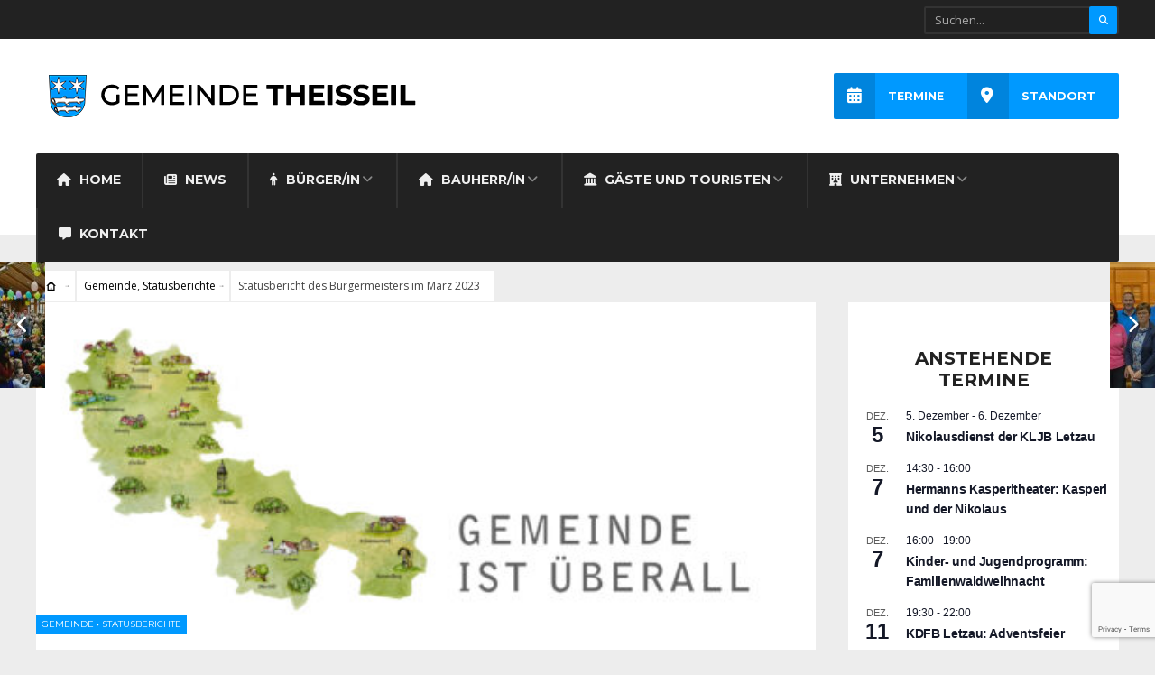

--- FILE ---
content_type: text/html; charset=UTF-8
request_url: https://theisseil.de/statusbericht-des-buergermeisters-im-maerz-2023/
body_size: 20273
content:
<!DOCTYPE html>
<html dir="ltr" lang="de" prefix="og: https://ogp.me/ns#">
<head><meta charset="UTF-8">

<!-- Set the viewport width to device width for mobile -->
<meta name="viewport" content="width=device-width, initial-scale=1, maximum-scale=1" />

<link rel="pingback" href="https://theisseil.de/xmlrpc.php" />

<title>Statusbericht des Bürgermeisters im März 2023 - Gemeinde Theisseil</title>

		<!-- All in One SEO 4.9.1.1 - aioseo.com -->
	<meta name="description" content="Statusbericht März 2023" />
	<meta name="robots" content="max-image-preview:large" />
	<meta name="author" content="Kathrin Forster"/>
	<link rel="canonical" href="https://theisseil.de/statusbericht-des-buergermeisters-im-maerz-2023/" />
	<meta name="generator" content="All in One SEO (AIOSEO) 4.9.1.1" />
		<meta property="og:locale" content="de_DE" />
		<meta property="og:site_name" content="Gemeinde Theisseil - Gemeinde ist überall." />
		<meta property="og:type" content="article" />
		<meta property="og:title" content="Statusbericht des Bürgermeisters im März 2023 - Gemeinde Theisseil" />
		<meta property="og:description" content="Statusbericht März 2023" />
		<meta property="og:url" content="https://theisseil.de/statusbericht-des-buergermeisters-im-maerz-2023/" />
		<meta property="article:published_time" content="2023-03-16T20:03:00+00:00" />
		<meta property="article:modified_time" content="2023-06-16T11:44:05+00:00" />
		<meta name="twitter:card" content="summary_large_image" />
		<meta name="twitter:title" content="Statusbericht des Bürgermeisters im März 2023 - Gemeinde Theisseil" />
		<meta name="twitter:description" content="Statusbericht März 2023" />
		<script type="application/ld+json" class="aioseo-schema">
			{"@context":"https:\/\/schema.org","@graph":[{"@type":"BlogPosting","@id":"https:\/\/theisseil.de\/statusbericht-des-buergermeisters-im-maerz-2023\/#blogposting","name":"Statusbericht des B\u00fcrgermeisters im M\u00e4rz 2023 - Gemeinde Theisseil","headline":"Statusbericht des B\u00fcrgermeisters im M\u00e4rz 2023","author":{"@id":"https:\/\/theisseil.de\/author\/forsterkathrin\/#author"},"publisher":{"@id":"https:\/\/theisseil.de\/#organization"},"image":{"@type":"ImageObject","url":"https:\/\/theisseil.de\/wp-content\/uploads\/2023\/04\/2020-01-10_Wandgestaltung_Karte_ohne_Wappen-e1688286666224.jpg","width":500,"height":213},"datePublished":"2023-03-16T20:03:00+00:00","dateModified":"2023-06-16T11:44:05+00:00","inLanguage":"de-DE","mainEntityOfPage":{"@id":"https:\/\/theisseil.de\/statusbericht-des-buergermeisters-im-maerz-2023\/#webpage"},"isPartOf":{"@id":"https:\/\/theisseil.de\/statusbericht-des-buergermeisters-im-maerz-2023\/#webpage"},"articleSection":"Gemeinde, Statusberichte"},{"@type":"BreadcrumbList","@id":"https:\/\/theisseil.de\/statusbericht-des-buergermeisters-im-maerz-2023\/#breadcrumblist","itemListElement":[{"@type":"ListItem","@id":"https:\/\/theisseil.de#listItem","position":1,"name":"Home","item":"https:\/\/theisseil.de","nextItem":{"@type":"ListItem","@id":"https:\/\/theisseil.de\/category\/gemeinde\/#listItem","name":"Gemeinde"}},{"@type":"ListItem","@id":"https:\/\/theisseil.de\/category\/gemeinde\/#listItem","position":2,"name":"Gemeinde","item":"https:\/\/theisseil.de\/category\/gemeinde\/","nextItem":{"@type":"ListItem","@id":"https:\/\/theisseil.de\/statusbericht-des-buergermeisters-im-maerz-2023\/#listItem","name":"Statusbericht des B\u00fcrgermeisters im M\u00e4rz 2023"},"previousItem":{"@type":"ListItem","@id":"https:\/\/theisseil.de#listItem","name":"Home"}},{"@type":"ListItem","@id":"https:\/\/theisseil.de\/statusbericht-des-buergermeisters-im-maerz-2023\/#listItem","position":3,"name":"Statusbericht des B\u00fcrgermeisters im M\u00e4rz 2023","previousItem":{"@type":"ListItem","@id":"https:\/\/theisseil.de\/category\/gemeinde\/#listItem","name":"Gemeinde"}}]},{"@type":"Organization","@id":"https:\/\/theisseil.de\/#organization","name":"Theisseil DemoWP","description":"Gemeinde ist \u00fcberall.","url":"https:\/\/theisseil.de\/"},{"@type":"Person","@id":"https:\/\/theisseil.de\/author\/forsterkathrin\/#author","url":"https:\/\/theisseil.de\/author\/forsterkathrin\/","name":"Kathrin Forster","image":{"@type":"ImageObject","@id":"https:\/\/theisseil.de\/statusbericht-des-buergermeisters-im-maerz-2023\/#authorImage","url":"https:\/\/secure.gravatar.com\/avatar\/7c14d38844c2baa2a82ff2676bda9bfd5b0f40606d4434f2e382a1a9416a0b93?s=96&d=mm&r=g","width":96,"height":96,"caption":"Kathrin Forster"}},{"@type":"WebPage","@id":"https:\/\/theisseil.de\/statusbericht-des-buergermeisters-im-maerz-2023\/#webpage","url":"https:\/\/theisseil.de\/statusbericht-des-buergermeisters-im-maerz-2023\/","name":"Statusbericht des B\u00fcrgermeisters im M\u00e4rz 2023 - Gemeinde Theisseil","description":"Statusbericht M\u00e4rz 2023","inLanguage":"de-DE","isPartOf":{"@id":"https:\/\/theisseil.de\/#website"},"breadcrumb":{"@id":"https:\/\/theisseil.de\/statusbericht-des-buergermeisters-im-maerz-2023\/#breadcrumblist"},"author":{"@id":"https:\/\/theisseil.de\/author\/forsterkathrin\/#author"},"creator":{"@id":"https:\/\/theisseil.de\/author\/forsterkathrin\/#author"},"image":{"@type":"ImageObject","url":"https:\/\/theisseil.de\/wp-content\/uploads\/2023\/04\/2020-01-10_Wandgestaltung_Karte_ohne_Wappen-e1688286666224.jpg","@id":"https:\/\/theisseil.de\/statusbericht-des-buergermeisters-im-maerz-2023\/#mainImage","width":500,"height":213},"primaryImageOfPage":{"@id":"https:\/\/theisseil.de\/statusbericht-des-buergermeisters-im-maerz-2023\/#mainImage"},"datePublished":"2023-03-16T20:03:00+00:00","dateModified":"2023-06-16T11:44:05+00:00"},{"@type":"WebSite","@id":"https:\/\/theisseil.de\/#website","url":"https:\/\/theisseil.de\/","name":"Theisseil DemoWP","description":"Gemeinde ist \u00fcberall.","inLanguage":"de-DE","publisher":{"@id":"https:\/\/theisseil.de\/#organization"}}]}
		</script>
		<!-- All in One SEO -->

<script id="cookieyes" type="text/javascript" src="https://cdn-cookieyes.com/client_data/7de6df54567820f7d98aba1d/script.js"></script><link rel='dns-prefetch' href='//use.fontawesome.com' />
<link rel='dns-prefetch' href='//fonts.googleapis.com' />
<link rel='preconnect' href='https://fonts.gstatic.com' crossorigin />
<link rel="alternate" type="application/rss+xml" title="Gemeinde Theisseil &raquo; Feed" href="https://theisseil.de/feed/" />
<link rel="alternate" type="application/rss+xml" title="Gemeinde Theisseil &raquo; Kommentar-Feed" href="https://theisseil.de/comments/feed/" />
<link rel="alternate" type="text/calendar" title="Gemeinde Theisseil &raquo; iCal Feed" href="https://theisseil.de/terminkalender/?ical=1" />
<link rel="alternate" title="oEmbed (JSON)" type="application/json+oembed" href="https://theisseil.de/wp-json/oembed/1.0/embed?url=https%3A%2F%2Ftheisseil.de%2Fstatusbericht-des-buergermeisters-im-maerz-2023%2F" />
<link rel="alternate" title="oEmbed (XML)" type="text/xml+oembed" href="https://theisseil.de/wp-json/oembed/1.0/embed?url=https%3A%2F%2Ftheisseil.de%2Fstatusbericht-des-buergermeisters-im-maerz-2023%2F&#038;format=xml" />
		<!-- This site uses the Google Analytics by MonsterInsights plugin v9.10.0 - Using Analytics tracking - https://www.monsterinsights.com/ -->
		<!-- Note: MonsterInsights is not currently configured on this site. The site owner needs to authenticate with Google Analytics in the MonsterInsights settings panel. -->
					<!-- No tracking code set -->
				<!-- / Google Analytics by MonsterInsights -->
		<style id='wp-img-auto-sizes-contain-inline-css' type='text/css'>
img:is([sizes=auto i],[sizes^="auto," i]){contain-intrinsic-size:3000px 1500px}
/*# sourceURL=wp-img-auto-sizes-contain-inline-css */
</style>
<link rel='stylesheet' id='mllc-view-css-css' href='https://theisseil.de/wp-content/plugins/mastercity/layoutcreator/assets/stylesheets/mllc-view.css?ver=1765055465' type='text/css' media='all' />
<link rel='stylesheet' id='wp-event-manager-frontend-css' href='https://theisseil.de/wp-content/plugins/wp-event-manager/assets/css/frontend.min.css?ver=6.9' type='text/css' media='all' />
<link rel='stylesheet' id='wp-event-manager-jquery-ui-daterangepicker-css' href='https://theisseil.de/wp-content/plugins/wp-event-manager/assets/js/jquery-ui-daterangepicker/jquery.comiseo.daterangepicker.css?ver=6.9' type='text/css' media='all' />
<link rel='stylesheet' id='wp-event-manager-jquery-ui-daterangepicker-style-css' href='https://theisseil.de/wp-content/plugins/wp-event-manager/assets/js/jquery-ui-daterangepicker/styles.css?ver=6.9' type='text/css' media='all' />
<link rel='stylesheet' id='wp-event-manager-jquery-ui-css-css' href='https://theisseil.de/wp-content/plugins/wp-event-manager/assets/js/jquery-ui/jquery-ui.css?ver=6.9' type='text/css' media='all' />
<link rel='stylesheet' id='wp-event-manager-grid-style-css' href='https://theisseil.de/wp-content/plugins/wp-event-manager/assets/css/wpem-grid.min.css?ver=6.9' type='text/css' media='all' />
<link rel='stylesheet' id='wp-event-manager-font-style-css' href='https://theisseil.de/wp-content/plugins/wp-event-manager/assets/fonts/style.css?ver=6.9' type='text/css' media='all' />
<style id='wp-emoji-styles-inline-css' type='text/css'>

	img.wp-smiley, img.emoji {
		display: inline !important;
		border: none !important;
		box-shadow: none !important;
		height: 1em !important;
		width: 1em !important;
		margin: 0 0.07em !important;
		vertical-align: -0.1em !important;
		background: none !important;
		padding: 0 !important;
	}
/*# sourceURL=wp-emoji-styles-inline-css */
</style>
<link rel='stylesheet' id='wp-block-library-css' href='https://theisseil.de/wp-includes/css/dist/block-library/style.min.css?ver=6.9' type='text/css' media='all' />
<style id='classic-theme-styles-inline-css' type='text/css'>
/*! This file is auto-generated */
.wp-block-button__link{color:#fff;background-color:#32373c;border-radius:9999px;box-shadow:none;text-decoration:none;padding:calc(.667em + 2px) calc(1.333em + 2px);font-size:1.125em}.wp-block-file__button{background:#32373c;color:#fff;text-decoration:none}
/*# sourceURL=/wp-includes/css/classic-themes.min.css */
</style>
<link rel='stylesheet' id='aioseo/css/src/vue/standalone/blocks/table-of-contents/global.scss-css' href='https://theisseil.de/wp-content/plugins/all-in-one-seo-pack/dist/Lite/assets/css/table-of-contents/global.e90f6d47.css?ver=4.9.1.1' type='text/css' media='all' />
<style id='font-awesome-svg-styles-default-inline-css' type='text/css'>
.svg-inline--fa {
  display: inline-block;
  height: 1em;
  overflow: visible;
  vertical-align: -.125em;
}
/*# sourceURL=font-awesome-svg-styles-default-inline-css */
</style>
<link rel='stylesheet' id='font-awesome-svg-styles-css' href='https://theisseil.de/wp-content/uploads/font-awesome/v6.4.0/css/svg-with-js.css' type='text/css' media='all' />
<style id='font-awesome-svg-styles-inline-css' type='text/css'>
   .wp-block-font-awesome-icon svg::before,
   .wp-rich-text-font-awesome-icon svg::before {content: unset;}
/*# sourceURL=font-awesome-svg-styles-inline-css */
</style>
<style id='global-styles-inline-css' type='text/css'>
:root{--wp--preset--aspect-ratio--square: 1;--wp--preset--aspect-ratio--4-3: 4/3;--wp--preset--aspect-ratio--3-4: 3/4;--wp--preset--aspect-ratio--3-2: 3/2;--wp--preset--aspect-ratio--2-3: 2/3;--wp--preset--aspect-ratio--16-9: 16/9;--wp--preset--aspect-ratio--9-16: 9/16;--wp--preset--color--black: #000000;--wp--preset--color--cyan-bluish-gray: #abb8c3;--wp--preset--color--white: #ffffff;--wp--preset--color--pale-pink: #f78da7;--wp--preset--color--vivid-red: #cf2e2e;--wp--preset--color--luminous-vivid-orange: #ff6900;--wp--preset--color--luminous-vivid-amber: #fcb900;--wp--preset--color--light-green-cyan: #7bdcb5;--wp--preset--color--vivid-green-cyan: #00d084;--wp--preset--color--pale-cyan-blue: #8ed1fc;--wp--preset--color--vivid-cyan-blue: #0693e3;--wp--preset--color--vivid-purple: #9b51e0;--wp--preset--gradient--vivid-cyan-blue-to-vivid-purple: linear-gradient(135deg,rgb(6,147,227) 0%,rgb(155,81,224) 100%);--wp--preset--gradient--light-green-cyan-to-vivid-green-cyan: linear-gradient(135deg,rgb(122,220,180) 0%,rgb(0,208,130) 100%);--wp--preset--gradient--luminous-vivid-amber-to-luminous-vivid-orange: linear-gradient(135deg,rgb(252,185,0) 0%,rgb(255,105,0) 100%);--wp--preset--gradient--luminous-vivid-orange-to-vivid-red: linear-gradient(135deg,rgb(255,105,0) 0%,rgb(207,46,46) 100%);--wp--preset--gradient--very-light-gray-to-cyan-bluish-gray: linear-gradient(135deg,rgb(238,238,238) 0%,rgb(169,184,195) 100%);--wp--preset--gradient--cool-to-warm-spectrum: linear-gradient(135deg,rgb(74,234,220) 0%,rgb(151,120,209) 20%,rgb(207,42,186) 40%,rgb(238,44,130) 60%,rgb(251,105,98) 80%,rgb(254,248,76) 100%);--wp--preset--gradient--blush-light-purple: linear-gradient(135deg,rgb(255,206,236) 0%,rgb(152,150,240) 100%);--wp--preset--gradient--blush-bordeaux: linear-gradient(135deg,rgb(254,205,165) 0%,rgb(254,45,45) 50%,rgb(107,0,62) 100%);--wp--preset--gradient--luminous-dusk: linear-gradient(135deg,rgb(255,203,112) 0%,rgb(199,81,192) 50%,rgb(65,88,208) 100%);--wp--preset--gradient--pale-ocean: linear-gradient(135deg,rgb(255,245,203) 0%,rgb(182,227,212) 50%,rgb(51,167,181) 100%);--wp--preset--gradient--electric-grass: linear-gradient(135deg,rgb(202,248,128) 0%,rgb(113,206,126) 100%);--wp--preset--gradient--midnight: linear-gradient(135deg,rgb(2,3,129) 0%,rgb(40,116,252) 100%);--wp--preset--font-size--small: 13px;--wp--preset--font-size--medium: 20px;--wp--preset--font-size--large: 36px;--wp--preset--font-size--x-large: 42px;--wp--preset--spacing--20: 0.44rem;--wp--preset--spacing--30: 0.67rem;--wp--preset--spacing--40: 1rem;--wp--preset--spacing--50: 1.5rem;--wp--preset--spacing--60: 2.25rem;--wp--preset--spacing--70: 3.38rem;--wp--preset--spacing--80: 5.06rem;--wp--preset--shadow--natural: 6px 6px 9px rgba(0, 0, 0, 0.2);--wp--preset--shadow--deep: 12px 12px 50px rgba(0, 0, 0, 0.4);--wp--preset--shadow--sharp: 6px 6px 0px rgba(0, 0, 0, 0.2);--wp--preset--shadow--outlined: 6px 6px 0px -3px rgb(255, 255, 255), 6px 6px rgb(0, 0, 0);--wp--preset--shadow--crisp: 6px 6px 0px rgb(0, 0, 0);}:where(.is-layout-flex){gap: 0.5em;}:where(.is-layout-grid){gap: 0.5em;}body .is-layout-flex{display: flex;}.is-layout-flex{flex-wrap: wrap;align-items: center;}.is-layout-flex > :is(*, div){margin: 0;}body .is-layout-grid{display: grid;}.is-layout-grid > :is(*, div){margin: 0;}:where(.wp-block-columns.is-layout-flex){gap: 2em;}:where(.wp-block-columns.is-layout-grid){gap: 2em;}:where(.wp-block-post-template.is-layout-flex){gap: 1.25em;}:where(.wp-block-post-template.is-layout-grid){gap: 1.25em;}.has-black-color{color: var(--wp--preset--color--black) !important;}.has-cyan-bluish-gray-color{color: var(--wp--preset--color--cyan-bluish-gray) !important;}.has-white-color{color: var(--wp--preset--color--white) !important;}.has-pale-pink-color{color: var(--wp--preset--color--pale-pink) !important;}.has-vivid-red-color{color: var(--wp--preset--color--vivid-red) !important;}.has-luminous-vivid-orange-color{color: var(--wp--preset--color--luminous-vivid-orange) !important;}.has-luminous-vivid-amber-color{color: var(--wp--preset--color--luminous-vivid-amber) !important;}.has-light-green-cyan-color{color: var(--wp--preset--color--light-green-cyan) !important;}.has-vivid-green-cyan-color{color: var(--wp--preset--color--vivid-green-cyan) !important;}.has-pale-cyan-blue-color{color: var(--wp--preset--color--pale-cyan-blue) !important;}.has-vivid-cyan-blue-color{color: var(--wp--preset--color--vivid-cyan-blue) !important;}.has-vivid-purple-color{color: var(--wp--preset--color--vivid-purple) !important;}.has-black-background-color{background-color: var(--wp--preset--color--black) !important;}.has-cyan-bluish-gray-background-color{background-color: var(--wp--preset--color--cyan-bluish-gray) !important;}.has-white-background-color{background-color: var(--wp--preset--color--white) !important;}.has-pale-pink-background-color{background-color: var(--wp--preset--color--pale-pink) !important;}.has-vivid-red-background-color{background-color: var(--wp--preset--color--vivid-red) !important;}.has-luminous-vivid-orange-background-color{background-color: var(--wp--preset--color--luminous-vivid-orange) !important;}.has-luminous-vivid-amber-background-color{background-color: var(--wp--preset--color--luminous-vivid-amber) !important;}.has-light-green-cyan-background-color{background-color: var(--wp--preset--color--light-green-cyan) !important;}.has-vivid-green-cyan-background-color{background-color: var(--wp--preset--color--vivid-green-cyan) !important;}.has-pale-cyan-blue-background-color{background-color: var(--wp--preset--color--pale-cyan-blue) !important;}.has-vivid-cyan-blue-background-color{background-color: var(--wp--preset--color--vivid-cyan-blue) !important;}.has-vivid-purple-background-color{background-color: var(--wp--preset--color--vivid-purple) !important;}.has-black-border-color{border-color: var(--wp--preset--color--black) !important;}.has-cyan-bluish-gray-border-color{border-color: var(--wp--preset--color--cyan-bluish-gray) !important;}.has-white-border-color{border-color: var(--wp--preset--color--white) !important;}.has-pale-pink-border-color{border-color: var(--wp--preset--color--pale-pink) !important;}.has-vivid-red-border-color{border-color: var(--wp--preset--color--vivid-red) !important;}.has-luminous-vivid-orange-border-color{border-color: var(--wp--preset--color--luminous-vivid-orange) !important;}.has-luminous-vivid-amber-border-color{border-color: var(--wp--preset--color--luminous-vivid-amber) !important;}.has-light-green-cyan-border-color{border-color: var(--wp--preset--color--light-green-cyan) !important;}.has-vivid-green-cyan-border-color{border-color: var(--wp--preset--color--vivid-green-cyan) !important;}.has-pale-cyan-blue-border-color{border-color: var(--wp--preset--color--pale-cyan-blue) !important;}.has-vivid-cyan-blue-border-color{border-color: var(--wp--preset--color--vivid-cyan-blue) !important;}.has-vivid-purple-border-color{border-color: var(--wp--preset--color--vivid-purple) !important;}.has-vivid-cyan-blue-to-vivid-purple-gradient-background{background: var(--wp--preset--gradient--vivid-cyan-blue-to-vivid-purple) !important;}.has-light-green-cyan-to-vivid-green-cyan-gradient-background{background: var(--wp--preset--gradient--light-green-cyan-to-vivid-green-cyan) !important;}.has-luminous-vivid-amber-to-luminous-vivid-orange-gradient-background{background: var(--wp--preset--gradient--luminous-vivid-amber-to-luminous-vivid-orange) !important;}.has-luminous-vivid-orange-to-vivid-red-gradient-background{background: var(--wp--preset--gradient--luminous-vivid-orange-to-vivid-red) !important;}.has-very-light-gray-to-cyan-bluish-gray-gradient-background{background: var(--wp--preset--gradient--very-light-gray-to-cyan-bluish-gray) !important;}.has-cool-to-warm-spectrum-gradient-background{background: var(--wp--preset--gradient--cool-to-warm-spectrum) !important;}.has-blush-light-purple-gradient-background{background: var(--wp--preset--gradient--blush-light-purple) !important;}.has-blush-bordeaux-gradient-background{background: var(--wp--preset--gradient--blush-bordeaux) !important;}.has-luminous-dusk-gradient-background{background: var(--wp--preset--gradient--luminous-dusk) !important;}.has-pale-ocean-gradient-background{background: var(--wp--preset--gradient--pale-ocean) !important;}.has-electric-grass-gradient-background{background: var(--wp--preset--gradient--electric-grass) !important;}.has-midnight-gradient-background{background: var(--wp--preset--gradient--midnight) !important;}.has-small-font-size{font-size: var(--wp--preset--font-size--small) !important;}.has-medium-font-size{font-size: var(--wp--preset--font-size--medium) !important;}.has-large-font-size{font-size: var(--wp--preset--font-size--large) !important;}.has-x-large-font-size{font-size: var(--wp--preset--font-size--x-large) !important;}
:where(.wp-block-post-template.is-layout-flex){gap: 1.25em;}:where(.wp-block-post-template.is-layout-grid){gap: 1.25em;}
:where(.wp-block-term-template.is-layout-flex){gap: 1.25em;}:where(.wp-block-term-template.is-layout-grid){gap: 1.25em;}
:where(.wp-block-columns.is-layout-flex){gap: 2em;}:where(.wp-block-columns.is-layout-grid){gap: 2em;}
:root :where(.wp-block-pullquote){font-size: 1.5em;line-height: 1.6;}
/*# sourceURL=global-styles-inline-css */
</style>
<link rel='stylesheet' id='contact-form-7-css' href='https://theisseil.de/wp-content/plugins/contact-form-7/includes/css/styles.css?ver=6.1.4' type='text/css' media='all' />
<link rel='stylesheet' id='wp-event-manager-jquery-timepicker-css-css' href='https://theisseil.de/wp-content/plugins/wp-event-manager/assets/js/jquery-timepicker/jquery.timepicker.min.css?ver=6.9' type='text/css' media='all' />
<link rel='stylesheet' id='tribe-events-v2-single-skeleton-css' href='https://theisseil.de/wp-content/plugins/the-events-calendar/build/css/tribe-events-single-skeleton.css?ver=6.15.12.2' type='text/css' media='all' />
<link rel='stylesheet' id='tribe-events-v2-single-skeleton-full-css' href='https://theisseil.de/wp-content/plugins/the-events-calendar/build/css/tribe-events-single-full.css?ver=6.15.12.2' type='text/css' media='all' />
<link rel='stylesheet' id='tec-events-elementor-widgets-base-styles-css' href='https://theisseil.de/wp-content/plugins/the-events-calendar/build/css/integrations/plugins/elementor/widgets/widget-base.css?ver=6.15.12.2' type='text/css' media='all' />
<link rel='stylesheet' id='tmnf-style-css' href='https://theisseil.de/wp-content/themes/city-of-wp/style.css?ver=6.9' type='text/css' media='all' />
<link rel='stylesheet' id='prettyPhoto-css' href='https://theisseil.de/wp-content/themes/city-of-wp/styles/prettyPhoto.css?ver=6.9' type='text/css' media='all' />
<link rel='stylesheet' id='fontello-css' href='https://theisseil.de/wp-content/themes/city-of-wp/styles/fontello.css?ver=6.9' type='text/css' media='all' />
<link rel='stylesheet' id='fontawesome-css' href='https://theisseil.de/wp-content/themes/city-of-wp/styles/fontawesome.css?ver=6.9' type='text/css' media='all' />
<link rel='stylesheet' id='tmnf-woo-custom-css' href='https://theisseil.de/wp-content/themes/city-of-wp/styles/woo-custom.css?ver=6.9' type='text/css' media='all' />
<link rel='stylesheet' id='tmnf-mobile-css' href='https://theisseil.de/wp-content/themes/city-of-wp/style-mobile.css?ver=6.9' type='text/css' media='all' />
<link rel='stylesheet' id='font-awesome-official-css' href='https://use.fontawesome.com/releases/v6.4.0/css/all.css' type='text/css' media='all' integrity="sha384-iw3OoTErCYJJB9mCa8LNS2hbsQ7M3C0EpIsO/H5+EGAkPGc6rk+V8i04oW/K5xq0" crossorigin="anonymous" />
<link rel="preload" as="style" href="https://fonts.googleapis.com/css?family=Open%20Sans:300,400,500,600,700,800,300italic,400italic,500italic,600italic,700italic,800italic%7CMontserrat:100,200,300,400,500,600,700,800,900,100italic,200italic,300italic,400italic,500italic,600italic,700italic,800italic,900italic%7CPoppins:100,200,300,400,500,600,700,800,900,100italic,200italic,300italic,400italic,500italic,600italic,700italic,800italic,900italic&#038;subset=latin&#038;display=swap&#038;ver=1764431214" /><link rel="stylesheet" href="https://fonts.googleapis.com/css?family=Open%20Sans:300,400,500,600,700,800,300italic,400italic,500italic,600italic,700italic,800italic%7CMontserrat:100,200,300,400,500,600,700,800,900,100italic,200italic,300italic,400italic,500italic,600italic,700italic,800italic,900italic%7CPoppins:100,200,300,400,500,600,700,800,900,100italic,200italic,300italic,400italic,500italic,600italic,700italic,800italic,900italic&#038;subset=latin&#038;display=swap&#038;ver=1764431214" media="print" onload="this.media='all'"><noscript><link rel="stylesheet" href="https://fonts.googleapis.com/css?family=Open%20Sans:300,400,500,600,700,800,300italic,400italic,500italic,600italic,700italic,800italic%7CMontserrat:100,200,300,400,500,600,700,800,900,100italic,200italic,300italic,400italic,500italic,600italic,700italic,800italic,900italic%7CPoppins:100,200,300,400,500,600,700,800,900,100italic,200italic,300italic,400italic,500italic,600italic,700italic,800italic,900italic&#038;subset=latin&#038;display=swap&#038;ver=1764431214" /></noscript><link rel='stylesheet' id='font-awesome-official-v4shim-css' href='https://use.fontawesome.com/releases/v6.4.0/css/v4-shims.css' type='text/css' media='all' integrity="sha384-TjXU13dTMPo+5ZlOUI1IGXvpmajjoetPqbUJqTx+uZ1bGwylKHNEItuVe/mg/H6l" crossorigin="anonymous" />
<script type="text/javascript" src="https://theisseil.de/wp-includes/js/jquery/jquery.min.js?ver=3.7.1" id="jquery-core-js"></script>
<script type="text/javascript" src="https://theisseil.de/wp-includes/js/jquery/jquery-migrate.min.js?ver=3.4.1" id="jquery-migrate-js"></script>
<script type="text/javascript" async src="https://theisseil.de/wp-content/plugins/burst-statistics/assets/js/timeme/timeme.min.js?ver=1765029320" id="burst-timeme-js"></script>
<script type="text/javascript" id="burst-js-extra">
/* <![CDATA[ */
var burst = {"tracking":{"isInitialHit":true,"lastUpdateTimestamp":0,"beacon_url":"https://theisseil.de/wp-content/plugins/burst-statistics/endpoint.php","ajaxUrl":"https://theisseil.de/wp-admin/admin-ajax.php"},"options":{"cookieless":0,"pageUrl":"https://theisseil.de/statusbericht-des-buergermeisters-im-maerz-2023/","beacon_enabled":1,"do_not_track":0,"enable_turbo_mode":0,"track_url_change":0,"cookie_retention_days":30,"debug":0},"goals":{"completed":[],"scriptUrl":"https://theisseil.de/wp-content/plugins/burst-statistics/assets/js/build/burst-goals.js?v=1765029320","active":[]},"cache":{"uid":null,"fingerprint":null,"isUserAgent":null,"isDoNotTrack":null,"useCookies":null}};
//# sourceURL=burst-js-extra
/* ]]> */
</script>
<script type="text/javascript" async src="https://theisseil.de/wp-content/plugins/burst-statistics/assets/js/build/burst.min.js?ver=1765029320" id="burst-js"></script>
<script type="text/javascript" src="https://theisseil.de/wp-content/plugins/shortcode-for-current-date/dist/script.js?ver=6.9" id="shortcode-for-current-date-script-js"></script>
<script type="text/javascript" src="https://theisseil.de/wp-content/themes/city-of-wp/js/jquery-scrolltofixed-min.js?ver=6.9" id="jquery-scrolltofixed-min-js"></script>
<link rel="https://api.w.org/" href="https://theisseil.de/wp-json/" /><link rel="alternate" title="JSON" type="application/json" href="https://theisseil.de/wp-json/wp/v2/posts/6139" /><link rel="EditURI" type="application/rsd+xml" title="RSD" href="https://theisseil.de/xmlrpc.php?rsd" />
<meta name="generator" content="WordPress 6.9" />
<link rel='shortlink' href='https://theisseil.de/?p=6139' />
<meta name="generator" content="Redux 4.5.9" /><meta name="cdp-version" content="1.5.0" /><meta name="tec-api-version" content="v1"><meta name="tec-api-origin" content="https://theisseil.de"><link rel="alternate" href="https://theisseil.de/wp-json/tribe/events/v1/" />			<style type="text/css">/*
.single-event .eightcol { width:100%;}
.single-event #sidebar{ display:none;}
*/

@media only screen and (max-width: 589px) {
ul.mpbox.col2 li {
    width: 100% !important;
    padding-right: 0!important;
}
}
</style>
			<meta name="generator" content="Elementor 3.33.3; features: additional_custom_breakpoints; settings: css_print_method-external, google_font-enabled, font_display-swap">
			<style>
				.e-con.e-parent:nth-of-type(n+4):not(.e-lazyloaded):not(.e-no-lazyload),
				.e-con.e-parent:nth-of-type(n+4):not(.e-lazyloaded):not(.e-no-lazyload) * {
					background-image: none !important;
				}
				@media screen and (max-height: 1024px) {
					.e-con.e-parent:nth-of-type(n+3):not(.e-lazyloaded):not(.e-no-lazyload),
					.e-con.e-parent:nth-of-type(n+3):not(.e-lazyloaded):not(.e-no-lazyload) * {
						background-image: none !important;
					}
				}
				@media screen and (max-height: 640px) {
					.e-con.e-parent:nth-of-type(n+2):not(.e-lazyloaded):not(.e-no-lazyload),
					.e-con.e-parent:nth-of-type(n+2):not(.e-lazyloaded):not(.e-no-lazyload) * {
						background-image: none !important;
					}
				}
			</style>
			<link rel="icon" href="https://theisseil.de/wp-content/uploads/2022/11/cropped-theisseil_favicon-32x32.png" sizes="32x32" />
<link rel="icon" href="https://theisseil.de/wp-content/uploads/2022/11/cropped-theisseil_favicon-192x192.png" sizes="192x192" />
<link rel="apple-touch-icon" href="https://theisseil.de/wp-content/uploads/2022/11/cropped-theisseil_favicon-180x180.png" />
<meta name="msapplication-TileImage" content="https://theisseil.de/wp-content/uploads/2022/11/cropped-theisseil_favicon-270x270.png" />
<style id="themnific_redux-dynamic-css" title="dynamic-css" class="redux-options-output">body{font-family:"Open Sans";line-height:33px;font-weight:400;font-style:normal;color:#444;font-size:15px;}body{background-color:#ededed;}.ghost,.post-previous,.post-next,.nav-previous a,a.page-numbers,.page-numbers.dots,h2.widget span,h2.block span,.page-link a span,.ml-block-ml_3_column_block,.tmnf_menu ul.menu{background-color:#ffffff;}a{color:#000;}a:hover{color:#FF5722;}a:active{color:#000;}.entry p a,.additional a{color:#FF5722;}.p-border,.meta,ul.social-menu li a,table td,table th,dd,.evnt_button,h3#reply-title,.single .entry>p:first-child,.tagcloud a,#portfolio-filter a,.page-numbers,input,textarea,select,.products,.nav_item a,.tp_recent_tweets ul li,.coco-social ul.coco-social-buttons li a,.tmnf_menu ul.menu>li,.tmnf_menu ul.menu>li>a{border-color:#efefef;}.hrline,.hrlineB,.slide-nav::after,.post-pagination{background-color:#efefef;}#topnav,#navigation,.nav li ul{background-color:#222222;}.nav li>a,#topnav h2,ul.loop li h4 a{font-family:Montserrat;line-height:15px;font-weight:700;font-style:normal;color:#efefef;font-size:14px;}#topnav h2,#topnav .searchform input.s,#topnav ul.social-menu li a{color:#aaaaaa;}#topnav,#navigation,#topnav .searchform input.s,.nav li>ul,.nav li ul li>a,.nav li ul ul,.mega2 ul.loop,#main-nav,#main-nav>li,#topnav ul.social-menu li a{border-color:#333333;}#mainhead,#header{background-color:#fff;}#header h1 a{color:#000000;}li.current-menu-item>a,p.reading{color:#8c8c8c;}#header h1 a:hover,.nav a:hover {color:#0099ff;}li.current-menu-item>a{border-color:#0099ff;}#header{border-color:#0099ff;}#titles{width:440px;}#titles{margin-top:40px;margin-bottom:40px;}.additional-menu{margin-top:38px;}.additional-menu,.tmnf_menu a i{background-color:#0099ff;}.additional-menu li a,.additional-menu li a:hover,.tmnf_menu a i{color:#ffffff;}#footer,#footer input{font-family:"Open Sans";line-height:27px;font-weight:400;font-style:normal;color:#ccc;font-size:13px;}#footer,#footer .searchform input.s,.blogger>div.sticky,.sticky>.ghost{background-color:#222222;}#footer a,#footer h2,#footer .bottom-menu li a,#footer h3,#footer #serinfo-nav li a,#footer .meta,#footer .meta a,#footer .searchform input.s,.sticky,.sticky p,.sticky a,.sticky .meta,.sticky .meta a{color:#aaaaaa;}#footer a:hover,.sticky a:hover{color:#0099ff;}.footer-top,#footer .foocol,#copyright,#footer .tagcloud a,#footer .tp_recent_tweets ul li,#footer .p-border,.sticky .p-border,#footer .searchform input.s,#footer input,#footer ul.social-menu li a{border-color:#232323;}h1{font-family:Montserrat;line-height:35px;font-weight:700;font-style:normal;color:#000;font-size:35px;}.flexinside h2,h2.archiv{font-family:Montserrat;line-height:40px;font-weight:700;font-style:normal;color:#222;font-size:40px;}h1.entry-title,.imglarge h2.posttitle,ul.tmnf-mosaic li.maso-4 h2{font-family:Montserrat;line-height:34px;font-weight:700;font-style:normal;color:#222;font-size:30px;}h2,blockquote,.flexcarousel .flexinside h2{font-family:Montserrat;line-height:24px;font-weight:700;font-style:normal;color:#222;font-size:20px;}h3,.comment-author cite,.tmnf_menu ul.menu>li>a,.su-button-style-flat span{font-family:Montserrat;line-height:26px;font-weight:700;font-style:normal;color:#222;font-size:20px;}h4,.tmnf_events_widget a{font-family:Poppins;line-height:18px;font-weight:500;font-style:normal;color:#000;font-size:16px;}h5,.widgetable ul.menu a,.bottomnav h2,#serinfo-nav li a,a.mainbutton,h5.review-title,.nav-previous a,.wrapper .wp-review-show-total,.slide-nav li>a,#content .topic a, #content .reply a,#respond .form-submit input,.post-pagination{font-family:Poppins;line-height:16px;font-weight:600;font-style:normal;color:#222;font-size:15px;}h6{font-family:Montserrat;line-height:25px;font-weight:400;font-style:normal;color:#222;font-size:14px;}.meta,.meta a,.meta_more,.meta_more a{font-family:Montserrat;line-height:18px;font-weight:400;font-style:normal;color:#606060;font-size:10px;}a.searchSubmit,.ribbon,span.maintitle:after,.block_title h2:after,.widgetable ul.menu>li.current-menu-item>a,.nav-previous a:hover,#respond #submit,.flex-direction-nav a,li.current a,.page-numbers.current,a.mainbutton,.blogger .format-quote,.blogger .format-quote:nth-child(2n),.products li .button.add_to_cart_button,.wrapper .wp-review-show-total,a.mainbutton,.tmnf_icon,#submit,#comments .navigation a,.tagssingle a,.contact-form .submit,.wpcf7-submit,a.comment-reply-link,ul.social-menu li a:hover,.nav li.special,.wrapper div.css-search div.em-search-main .em-search-submit,.mm-inner h2{background-color:#0099ff;}.products li .button.add_to_cart_button,ul.social-menu li a:hover,h2.widget{border-color:#0099ff;}a.searchSubmit,.ribbon,.ribbon a,.meta.cat a,#content .reply a,.menu-post p.meta.cat,.menu-post .meta.cat a,.meta.cat,.widgetable ul.menu>li.current-menu-item>a,.entry a.ribbon,.ribbon blockquote,.format-quote blockquote p,.bloggrid div.format-quote .text_inn blockquote p,.bloggrid div.format-quote .text_inn  p,#hometab li.current a,#respond #submit,.nav-previous a:hover,.flex-direction-nav a,#footer a.mainbutton,a.mainbutton,.tmnf_icon,.blogger .format-quote,.blogger .format-quote a,.products li .button.add_to_cart_button,a.mainbutton,#submit,#comments .navigation a,.tagssingle a,.contact-form .submit,.wpcf7-submit,a.comment-reply-link,.wrapper .wp-review-show-total,#footer #hometab li.current a,ul.social-menu li a:hover,#header ul.social-menu li a:hover,#footer ul.social-menu li a:hover,.page-numbers.current,.nav li.special>a,#topnav ul.social-menu li a:hover,.mm-inner h2 a{color:#ffffff;}a.searchSubmit:hover,.ribbon:hover,a.mainbutton:hover,.entry a.ribbon:hover{background-color:#222222;}#header a.searchSubmit:hover,#footer a.mainbutton:hover,.ribbon:hover,.ribbon:hover a,.ribbon a:hover,.menu-post p.meta.cat:hover,.menu-post .meta.cat:hover a,.entry a.ribbon:hover,a.mainbutton:hover,.post.format-quote:hover blockquote p,.post.format-quote:hover i,#mainhead a.searchSubmit{color:#ffffff;}.imgwrap,.mainflex,.post-nav-image,.entryhead,.page-head,.maso,.menu-post .inner,.mm-inner{background-color:#111111;}.flexinside,.page-head,.page-head p,.page-head a,.flexinside a,.flexinside p.meta,.flexinside p.meta a,ul.related li h4 a{color:#ffffff;}</style>
</head>

     
<body class="wp-singular post-template-default single single-post postid-6139 single-format-standard wp-theme-city-of-wp eio-default tribe-no-js city-of-wp elementor-default elementor-kit-13" data-burst_id="6139" data-burst_type="post">

<div class="upper">

	<div id="topnav">
    
    	<div class="container">

		<form class="searchform" method="get" action="https://theisseil.de/">
<input type="text" name="s" class="s ghost p-border rad" size="30" value="Suchen..." onfocus="if (this.value = '') {this.value = '';}" onblur="if (this.value == '') {this.value = 'Search...';}" />
<button class='searchSubmit ribbon rad' ><i class="fas fa-search"></i></button>
</form><ul class="social-menu">























</ul>         
        <div class="clearfix"></div>
    
    	</div>
    
    </div>

    <div id="mainhead">
        
        <div id="header" class="left-header" itemscope itemtype="http://schema.org/WPHeader">
    
    		        
        	<div class="container">
                
                <div id="titles" class="tranz2">
                    
                                                        
                            <a class="logo" href="https://theisseil.de/">
                            
                                <img class="tranz" src="https://theisseil.de/wp-content/uploads/2023/06/theisseil_header_logo.png" alt="Gemeinde Theisseil"/>
                                    
                            </a>
                            
                    	
                
                </div><!-- end #titles  -->
                
                <a id="navtrigger" class="ribbon rad" href="#"><i class="fa fa-bars"></i></a>
                
                <div class="clearfix"></div>
                
                <div class="navhead rad">
                    
                    <nav id="navigation"  class="rad" itemscope itemtype="//schema.org/SiteNavigationElement"> 
                    
                        <ul id="main-nav" class="nav rad tmnf_custom_menu"><li id="menu-item-10492" class="menu-item menu-item-type-custom menu-item-object-custom menu-item-home"><a href="https://theisseil.de/"><i class="fas fa-home"></i> Home</a></li>
<li id="menu-item-10493" class="menu-item menu-item-type-custom menu-item-object-custom"><a href="https://theisseil.de/category/statusberichte/"><i class="fas fa-newspaper"></i> News</a></li>
<li id="menu-item-5241" class="menu-item menu-item-type-custom menu-item-object-custom menu-item-has-children"><a href="#"><i class="fas fa-person"></i> Bürger/in</a>
<ul class="sub-menu">
	<li id="menu-item-10171" class="menu-item menu-item-type-post_type menu-item-object-page"><a href="https://theisseil.de/buerger-informationskanal/">Bürger-Informationskanal</a></li>
	<li id="menu-item-5524" class="menu-item menu-item-type-post_type menu-item-object-page"><a href="https://theisseil.de/buergermeister-und-gemeinderat/">Bürgermeister und Gemeinderat</a></li>
	<li id="menu-item-10212" class="menu-item menu-item-type-post_type menu-item-object-page"><a href="https://theisseil.de/gemeindehaus-verwaltung-und-bauhof/">Gemeindehaus, Verwaltung und Bauhof</a></li>
	<li id="menu-item-5446" class="menu-item menu-item-type-post_type menu-item-object-page"><a href="https://theisseil.de/gemeinschaftsraeume/">Saalplan / Reservierung</a></li>
	<li id="menu-item-5564" class="menu-item menu-item-type-post_type menu-item-object-page"><a href="https://theisseil.de/kinder-und-jugendprogramm/">Kinder- und Jugendprogramm</a></li>
	<li id="menu-item-7112" class="menu-item menu-item-type-post_type menu-item-object-page"><a href="https://theisseil.de/stellenangebote/">Freie Stellen</a></li>
	<li id="menu-item-5578" class="menu-item menu-item-type-post_type menu-item-object-page"><a href="https://theisseil.de/krabbelgruppe-kindertagesstatte-schulen/">Krabbelgruppe, Kita, Schulen</a></li>
	<li id="menu-item-5579" class="menu-item menu-item-type-post_type menu-item-object-page"><a href="https://theisseil.de/spielplaetze-und-sportanlagen/">Spielplätze und Sportanlagen</a></li>
	<li id="menu-item-5580" class="menu-item menu-item-type-post_type menu-item-object-page"><a href="https://theisseil.de/dorferneuerung/">Dorferneuerung</a></li>
	<li id="menu-item-5515" class="menu-item menu-item-type-post_type menu-item-object-page"><a href="https://theisseil.de/not-und-hilfsdienste/">Not- und Hilfsdienste</a></li>
	<li id="menu-item-6768" class="menu-item menu-item-type-post_type menu-item-object-page"><a href="https://theisseil.de/uebersicht-vereine/">Vereine</a></li>
	<li id="menu-item-5581" class="menu-item menu-item-type-post_type menu-item-object-page"><a href="https://theisseil.de/kirchen/">Kirchen</a></li>
</ul>
</li>
<li id="menu-item-5334" class="menu-item menu-item-type-custom menu-item-object-custom menu-item-has-children"><a href="#"><i class="fas fa-house"></i> Bauherr/in</a>
<ul class="sub-menu">
	<li id="menu-item-5653" class="menu-item menu-item-type-post_type menu-item-object-page"><a href="https://theisseil.de/bauherr-in/freie-bauplaetze/">Freie Bauplätze</a></li>
	<li id="menu-item-5324" class="menu-item menu-item-type-post_type menu-item-object-page"><a href="https://theisseil.de/bauherr-in/bauantragsbehoerde/">Bauantragsbehörde</a></li>
</ul>
</li>
<li id="menu-item-5243" class="menu-item menu-item-type-custom menu-item-object-custom menu-item-has-children"><a href="#"><i class="fas fa-landmark"></i> Gäste und Touristen</a>
<ul class="sub-menu">
	<li id="menu-item-5612" class="menu-item menu-item-type-post_type menu-item-object-page"><a href="https://theisseil.de/geschichte-der-gemeinde/">Geschichte der Gemeinde</a></li>
	<li id="menu-item-5615" class="menu-item menu-item-type-post_type menu-item-object-page"><a href="https://theisseil.de/ortsteile/">Ortsteile</a></li>
	<li id="menu-item-5606" class="menu-item menu-item-type-post_type menu-item-object-page"><a href="https://theisseil.de/hotels-und-pensionen/">Hotels und Pensionen</a></li>
	<li id="menu-item-5603" class="menu-item menu-item-type-post_type menu-item-object-page"><a href="https://theisseil.de/gaststaetten/">Gaststätten</a></li>
	<li id="menu-item-5609" class="menu-item menu-item-type-post_type menu-item-object-page"><a href="https://theisseil.de/sehenswuerdigkeiten/">Sehenswürdigkeiten</a></li>
	<li id="menu-item-5599" class="menu-item menu-item-type-post_type menu-item-object-page"><a href="https://theisseil.de/wander-und-radwege/">Wander- und Radwege</a></li>
	<li id="menu-item-5486" class="menu-item menu-item-type-post_type menu-item-object-page"><a href="https://theisseil.de/wintersport/">Wintersport</a></li>
</ul>
</li>
<li id="menu-item-5244" class="menu-item menu-item-type-custom menu-item-object-custom menu-item-has-children"><a href="#"><i class="fas fa-hotel"></i> Unternehmen</a>
<ul class="sub-menu">
	<li id="menu-item-6359" class="menu-item menu-item-type-post_type menu-item-object-page"><a href="https://theisseil.de/https-demo-theisseil-de-gewerbesteuer-hebesatz/">Gewerbesteuer-Hebesatz und Gewerbe-Anmeldung</a></li>
	<li id="menu-item-6361" class="menu-item menu-item-type-post_type menu-item-object-page"><a href="https://theisseil.de/https-demo-theisseil-de-pv-freiflachen-anlage/">Photovoltaik-Freiflächenanlagen</a></li>
	<li id="menu-item-11098" class="menu-item menu-item-type-post_type menu-item-object-page"><a href="https://theisseil.de/glasfaserausbau/">Glasfaserausbau</a></li>
</ul>
</li>
<li id="menu-item-10884" class="menu-item menu-item-type-post_type menu-item-object-page"><a href="https://theisseil.de/kontakt/"><i class="fa-sharp fa-solid fa-message"></i>  Kontakt</a></li>
</ul>
                        
                    </nav>
                    
                </div><!-- end .navhead  -->  
                
                <div class="additional-menu-wrap">
            
            		<ul id="menu-header-menu" class="nav additional-menu rad"><li id="menu-item-6348" class="menu-item menu-item-type-post_type menu-item-object-page menu-item-6348"><a href="https://theisseil.de/terminkalender/"><i class="fa-solid fa-calendar-days"></i> Termine</a></li>
<li id="menu-item-6211" class="menu-item menu-item-type-post_type menu-item-object-page menu-item-6211"><a href="https://theisseil.de/standort/"><i class="fas fa-location-dot"></i> Standort</a></li>
</ul>            
            	</div>
                 
                <div class="clearfix"></div>
                  
        	</div><!-- end .container  -->
        
        </div><!-- end #header  -->
    
    </div><!-- end #mainhead  -->
	


<div class="wrapper">
    
    <div class="container">

    	<div class="main-breadcrumbs tmnf_small">
        
        	<span class="ghost"><a href="https://theisseil.de/"><i class="icon-home"></i> </a></span>
 <span class="ghost"><a href="https://theisseil.de/category/gemeinde/" rel="category tag">Gemeinde</a>, <a href="https://theisseil.de/category/statusberichte/" rel="category tag">Statusberichte</a></span><span class="ghost">Statusbericht des Bürgermeisters im März 2023</span>            
        </div>
        
    </div>  
      
<div itemscope itemtype="http://schema.org/NewsArticle">
<meta itemscope itemprop="mainEntityOfPage" content=""  itemType="https://schema.org/WebPage" itemid="https://theisseil.de/statusbericht-des-buergermeisters-im-maerz-2023/"/>


<div class="container">
   
    <div class="blogger postbar postbarRight">

        <div id="content" class="eightcol first ghost blogger">
            
            <div class="item normal tranz ghost post-6139 post type-post status-publish format-standard has-post-thumbnail hentry category-gemeinde category-statusberichte">

    <div class="entryhead" itemprop="image" itemscope itemtype="https://schema.org/ImageObject">
        
                                <a href="https://theisseil.de/statusbericht-des-buergermeisters-im-maerz-2023/">
                            <img fetchpriority="high" width="500" height="213" src="https://theisseil.de/wp-content/uploads/2023/04/2020-01-10_Wandgestaltung_Karte_ohne_Wappen-e1688286666224.jpg" class="standard grayscale grayscale-fade wp-post-image" alt="" decoding="async" srcset="https://theisseil.de/wp-content/uploads/2023/04/2020-01-10_Wandgestaltung_Karte_ohne_Wappen-e1688286666224.jpg 500w, https://theisseil.de/wp-content/uploads/2023/04/2020-01-10_Wandgestaltung_Karte_ohne_Wappen-e1688286666224-300x128.jpg 300w" sizes="(max-width: 500px) 100vw, 500px" />                        </a>
                          				
   	    
	<p class="meta cat tranz ribbon ">
		<a href="https://theisseil.de/category/gemeinde/" rel="category tag">Gemeinde</a> &bull; <a href="https://theisseil.de/category/statusberichte/" rel="category tag">Statusberichte</a>    </p>
        
    </div><!-- end .entryhead -->

    <h1 class="entry-title" itemprop="headline"><a class="link link--forsure" href="https://theisseil.de/statusbericht-des-buergermeisters-im-maerz-2023/"><span itemprop="name">Statusbericht des Bürgermeisters im März 2023</span></a></h1>
    
    <div class="meta-general p-border">
    
           
	<p class="meta p-border ">
		<i class="icon-clock"></i> 16. März 2023    </p>
        
    </div>
    
    <div class="clearfix"></div>
    
    <div class="item_inn tranz p-border">
                             
        <div class="entry" itemprop="text">
              
            
<div class="wp-block-buttons is-layout-flex wp-block-buttons-is-layout-flex">
<div class="wp-block-button"><a class="wp-block-button__link wp-element-button" href="https://demo.theisseil.de/wp-content/uploads/2023/06/Statusbericht-Maerz-2023-Gemeinde-Theisseil-2-Spalten.pdf" target="_blank" rel="noreferrer noopener">Statusbericht März 2023</a></div>
</div>
<div class="post-pagination"></div>            
            
        	<p class="tmnf_mod small" itemprop="dateModified" >Last modified: 16. Juni 2023</p>
            
            <div class="clearfix"></div>
            
        </div><!-- end .entry -->
        
            
<div class="postinfo p-border">    

	<div id="post-nav">
            <div class="post-previous tranz">
            <a class="post-nav-image" href="https://theisseil.de/kinderfasching-in-letzau/"><img width="150" height="150" src="https://theisseil.de/wp-content/uploads/2023/06/Kinderfasching-2023-150x150.jpeg" class="grayscale grayscale-fade wp-post-image" alt="" decoding="async" srcset="https://theisseil.de/wp-content/uploads/2023/06/Kinderfasching-2023-150x150.jpeg 150w, https://theisseil.de/wp-content/uploads/2023/06/Kinderfasching-2023-60x60.jpeg 60w" sizes="(max-width: 150px) 100vw, 150px" /><span class="arrow"><i class="fa fa-chevron-left"></i>
</span></a>
            <a class="post-nav-text ghost boxshadow" href="https://theisseil.de/kinderfasching-in-letzau/">Previous Story:<br/> <strong>Kinderfasching in Letzau</strong></a>
        </div>
            <div class="post-next tranz">
            <a class="post-nav-image" href="https://theisseil.de/jahreshauptversammlung-theatergruppe-letzau/"><img width="150" height="150" src="https://theisseil.de/wp-content/uploads/2023/06/JHV-Theatergruppe-Letzau-2023-150x150.jpeg" class="grayscale grayscale-fade wp-post-image" alt="" decoding="async" srcset="https://theisseil.de/wp-content/uploads/2023/06/JHV-Theatergruppe-Letzau-2023-150x150.jpeg 150w, https://theisseil.de/wp-content/uploads/2023/06/JHV-Theatergruppe-Letzau-2023-60x60.jpeg 60w" sizes="(max-width: 150px) 100vw, 150px" /><span class="arrow"><i class="fa fa-chevron-right"></i>
</span></a>
            <a class="post-nav-text ghost tranz boxshadow" href="https://theisseil.de/jahreshauptversammlung-theatergruppe-letzau/">Next Story:<br/> <strong>Jahreshauptversammlung Theatergruppe Letzau</strong></a>
        </div>
    </div><div class="clearfix"></div>            
</div>

<div class="clearfix"></div>
 			
            

                        



<div id="comments">

	<p class="nocomments">Comments are closed.</p>



</div><!-- #comments -->
        
	</div><!-- end .item_inn -->
      
</div>               
        </div><!-- end #content -->
    
        	<div id="sidebar"  class="fourcol woocommerce ghost">
    
    	    
                <div class="widgetable p-border ghost">
<h2 class="wp-block-heading">Anstehende Termine</h2>
</div><div  class="tribe-compatibility-container" >
	<div
		 class="tribe-common tribe-events tribe-events-view tribe-events-view--widget-events-list tribe-events-widget" 		data-js="tribe-events-view"
		data-view-rest-url="https://theisseil.de/wp-json/tribe/views/v2/html"
		data-view-manage-url="1"
							data-view-breakpoint-pointer="8ff52985-b05f-4749-b198-15d080180504"
			>
		<div class="tribe-events-widget-events-list">

			<script type="application/ld+json">
[{"@context":"http://schema.org","@type":"Event","name":"Nikolausdienst der KLJB Letzau","description":"&lt;p&gt;Die KLJB Letzau bietet auch heuer wieder einen Nikolausdienst an. Am 05. und 06. Dezember jeweils ab 16:00 Uhr ist der Nikolaus (wenn gew\u00fcnscht mit seinem Krampus) im gesamten Gemeindegebiet [&hellip;]&lt;/p&gt;\\n","url":"https://theisseil.de/terminkalender/nikolausdienst-der-kljb-letzau-2/","eventAttendanceMode":"https://schema.org/OfflineEventAttendanceMode","eventStatus":"https://schema.org/EventScheduled","startDate":"2025-12-05T00:00:00+00:00","endDate":"2025-12-06T23:59:59+00:00","location":{"@type":"Place","name":"Gemeinde Theisseil","description":"","url":"","address":{"@type":"PostalAddress"},"telephone":"","sameAs":""},"organizer":{"@type":"Person","name":"KLJB Letzau","description":"","url":"","telephone":"","email":"","sameAs":""},"performer":"Organization"},{"@context":"http://schema.org","@type":"Event","name":"Hermanns Kasperltheater: Kasperl und der Nikolaus","description":"&lt;p&gt;Hexe Kr\u00fcmelzahn verhext den Hl. Nikolaus in eine Tanne. Kasperl versucht mit den Kindern den Nikolaus wieder zu befreien. Kartenverkauf Gastst\u00e4tte Edelweiss, Edeldorf, Tel.:0961 35408. Eintritt 6 Euro. Spielbeginn 15 [&hellip;]&lt;/p&gt;\\n","image":"https://theisseil.de/wp-content/uploads/2025/09/Plakat-Nikolaus-scaled.jpg","url":"https://theisseil.de/terminkalender/hermanns-kasperltheater-kasperl-und-der-nikolaus-3/","eventAttendanceMode":"https://schema.org/OfflineEventAttendanceMode","eventStatus":"https://schema.org/EventScheduled","startDate":"2025-12-07T14:30:00+00:00","endDate":"2025-12-07T16:00:00+00:00","location":{"@type":"Place","name":"Gasthaus Janker","description":"","url":"","address":{"@type":"PostalAddress","streetAddress":"Edeldorf 1","addressLocality":"Theisseil","postalCode":"92637"},"telephone":"","sameAs":""},"organizer":{"@type":"Person","name":"Hermanns Kasperltheater","description":"","url":"http://www.hermanns-kasperltheater.de/","telephone":"0961/35408","email":"","sameAs":"http://www.hermanns-kasperltheater.de/"},"performer":"Organization"},{"@context":"http://schema.org","@type":"Event","name":"Kinder- und Jugendprogramm: Familienwaldweihnacht","description":"&lt;p&gt;Kurze Wanderung mit Geschichte und Liedern zum Weihnachtsbaum im Wald. Treffpunkt am Sportplatz der DJK Letzau&lt;/p&gt;\\n","url":"https://theisseil.de/terminkalender/kinder-und-jugendprogramm-familienwaldweihnacht/","eventAttendanceMode":"https://schema.org/OfflineEventAttendanceMode","eventStatus":"https://schema.org/EventScheduled","startDate":"2025-12-07T16:00:00+00:00","endDate":"2025-12-07T19:00:00+00:00","location":{"@type":"Place","name":"DJK-Sportheim Letzau","description":"","url":"","address":{"@type":"PostalAddress"},"telephone":"","sameAs":""},"organizer":{"@type":"Person","name":"Kinder- und Jugendprogramm der Gemeinde Theisseil","description":"","url":"","telephone":"","email":"","sameAs":""},"performer":"Organization"},{"@context":"http://schema.org","@type":"Event","name":"KDFB Letzau: Adventsfeier","description":"&lt;p&gt;mit gem\u00fctlichem Beisammensein im Gemeindehaus&lt;/p&gt;\\n","url":"https://theisseil.de/terminkalender/kdfb-letzau-adventsfeier/","eventAttendanceMode":"https://schema.org/OfflineEventAttendanceMode","eventStatus":"https://schema.org/EventScheduled","startDate":"2025-12-11T19:30:00+00:00","endDate":"2025-12-11T22:00:00+00:00","location":{"@type":"Place","name":"St. Johannes Nepomuk Kirche Letzau","description":"","url":"","address":{"@type":"PostalAddress"},"telephone":"","sameAs":""},"organizer":{"@type":"Person","name":"Kath. Frauenbund Letzau","description":"","url":"","telephone":"","email":"","sameAs":""},"performer":"Organization"},{"@context":"http://schema.org","@type":"Event","name":"Christbaumversteigerung der Sch\u00fctzengesellschaft Edelwei\u00df Letzau","description":"&lt;p&gt;&nbsp;&lt;/p&gt;\\n","image":"https://theisseil.de/wp-content/uploads/2024/11/Christbaumversteigerung-Schuetzen-2025.jpg","url":"https://theisseil.de/terminkalender/christbaumversteigerung-der-schuetzengesellschaft-edelweiss-letzau/","eventAttendanceMode":"https://schema.org/OfflineEventAttendanceMode","eventStatus":"https://schema.org/EventScheduled","startDate":"2025-12-13T19:30:00+00:00","endDate":"2025-12-13T23:00:00+00:00","location":{"@type":"Place","name":"DJK-Sportheim Letzau","description":"","url":"","address":{"@type":"PostalAddress"},"telephone":"","sameAs":""},"organizer":{"@type":"Person","name":"SG Edelwei\u00df Letzau","description":"","url":"http://ong-weiden.de/index.php/kontakt-2/18-vereine-schuetzenmeister-im-ong/35-606012.html","telephone":"","email":"","sameAs":"http://ong-weiden.de/index.php/kontakt-2/18-vereine-schuetzenmeister-im-ong/35-606012.html"},"performer":"Organization"}]
</script>
			<script data-js="tribe-events-view-data" type="application/json">
	{"slug":"widget-events-list","prev_url":"","next_url":"https:\/\/theisseil.de\/?post_type=tribe_events&eventDisplay=widget-events-list&paged=2","view_class":"Tribe\\Events\\Views\\V2\\Views\\Widgets\\Widget_List_View","view_slug":"widget-events-list","view_label":"View","view":null,"should_manage_url":true,"id":null,"alias-slugs":null,"title":"Statusbericht des B\u00fcrgermeisters im M\u00e4rz 2023 - Gemeinde Theisseil","limit":"5","no_upcoming_events":false,"featured_events_only":false,"jsonld_enable":true,"tribe_is_list_widget":false,"admin_fields":{"title":{"label":"Titel:","type":"text","parent_classes":"","classes":"","dependency":"","id":"widget-tribe-widget-events-list-3-title","name":"widget-tribe-widget-events-list[3][title]","options":[],"placeholder":"","value":null},"limit":{"label":"Anzeige:","type":"number","default":5,"min":1,"max":10,"step":1,"parent_classes":"","classes":"","dependency":"","id":"widget-tribe-widget-events-list-3-limit","name":"widget-tribe-widget-events-list[3][limit]","options":[],"placeholder":"","value":null},"no_upcoming_events":{"label":"Blende dieses Widget aus, wenn es keine bevorstehenden Veranstaltungen gibt.","type":"checkbox","parent_classes":"","classes":"","dependency":"","id":"widget-tribe-widget-events-list-3-no_upcoming_events","name":"widget-tribe-widget-events-list[3][no_upcoming_events]","options":[],"placeholder":"","value":null},"featured_events_only":{"label":"Nur auf hervorgehobene Veranstaltungen beschr\u00e4nken","type":"checkbox","parent_classes":"","classes":"","dependency":"","id":"widget-tribe-widget-events-list-3-featured_events_only","name":"widget-tribe-widget-events-list[3][featured_events_only]","options":[],"placeholder":"","value":null},"jsonld_enable":{"label":"JSON-LD-Daten generieren","type":"checkbox","parent_classes":"","classes":"","dependency":"","id":"widget-tribe-widget-events-list-3-jsonld_enable","name":"widget-tribe-widget-events-list[3][jsonld_enable]","options":[],"placeholder":"","value":null}},"events":[10773,10665,10543,9722,9460],"url":"https:\/\/theisseil.de\/?post_type=tribe_events&eventDisplay=widget-events-list","url_event_date":false,"bar":{"keyword":"","date":""},"today":"2025-12-06 00:00:00","now":"2025-12-06 21:11:05","home_url":"https:\/\/theisseil.de","rest_url":"https:\/\/theisseil.de\/wp-json\/tribe\/views\/v2\/html","rest_method":"GET","rest_nonce":"","today_url":"https:\/\/theisseil.de\/?post_type=tribe_events&eventDisplay=widget-events-list&name=statusbericht-des-buergermeisters-im-maerz-2023","today_title":"Klicke, um das heutige Datum auszuw\u00e4hlen","today_label":"Heute","prev_label":"","next_label":"","date_formats":{"compact":"m\/d\/Y","month_and_year_compact":"m\/Y","month_and_year":"F Y","time_range_separator":" - ","date_time_separator":" "},"messages":[],"start_of_week":"1","header_title":"","header_title_element":"h1","content_title":"","breadcrumbs":[],"backlink":false,"before_events":"<a href=\"\/termine-einreichen\/\" class=\"su-button su-button-style-default\" style=\"color:#FFFFFF;background-color:#2D89EF;border-color:#246ec0;border-radius:8px\" target=\"_self\"><span style=\"color:#FFFFFF;padding:7px 22px;font-size:17px;line-height:26px;border-color:#6cadf4;border-radius:8px;text-shadow:none\"><i class=\"sui sui-calendar\" style=\"font-size:17px;color:#FFFFFF\"><\/i> Termin eintragen<\/span><\/a>\n","after_events":"\n<!--\nThis calendar is powered by The Events Calendar.\nhttp:\/\/evnt.is\/18wn\n-->\n","display_events_bar":false,"disable_event_search":false,"live_refresh":true,"ical":{"display_link":true,"link":{"url":"https:\/\/theisseil.de\/?post_type=tribe_events&#038;eventDisplay=widget-events-list&#038;ical=1","text":"Veranstaltungen als iCal exportieren","title":"Diese Funktion verwenden, um Kalenderdaten mit Google Kalender, Apple iCal und kompatiblen Apps zu teilen"}},"container_classes":["tribe-common","tribe-events","tribe-events-view","tribe-events-view--widget-events-list","tribe-events-widget"],"container_data":[],"is_past":false,"breakpoints":{"xsmall":500,"medium":768,"full":960},"breakpoint_pointer":"8ff52985-b05f-4749-b198-15d080180504","is_initial_load":true,"public_views":{"list":{"view_class":"Tribe\\Events\\Views\\V2\\Views\\List_View","view_url":"https:\/\/theisseil.de\/terminkalender\/liste\/","view_label":"Liste","aria_label":"Zeige Veranstaltungen in der Liste Ansicht"},"month":{"view_class":"Tribe\\Events\\Views\\V2\\Views\\Month_View","view_url":"https:\/\/theisseil.de\/terminkalender\/monat\/","view_label":"Monat","aria_label":"Zeige Veranstaltungen in der Monat Ansicht"},"day":{"view_class":"Tribe\\Events\\Views\\V2\\Views\\Day_View","view_url":"https:\/\/theisseil.de\/terminkalender\/heute\/","view_label":"Tag","aria_label":"Zeige Veranstaltungen in der Tag Ansicht"}},"show_latest_past":false,"past":false,"compatibility_classes":["tribe-compatibility-container"],"view_more_text":"Kalender anzeigen","view_more_title":"Weitere Veranstaltungen anzeigen.","view_more_link":"https:\/\/theisseil.de\/terminkalender\/","widget_title":"","hide_if_no_upcoming_events":false,"display":[],"subscribe_links":{"gcal":{"label":"Google Kalender","single_label":"Zu Google Kalender hinzuf\u00fcgen","visible":true,"block_slug":"hasGoogleCalendar"},"ical":{"label":"iCalendar","single_label":"Zu iCalendar hinzuf\u00fcgen","visible":true,"block_slug":"hasiCal"},"outlook-365":{"label":"Outlook 365","single_label":"Outlook 365","visible":true,"block_slug":"hasOutlook365"},"outlook-live":{"label":"Outlook Live","single_label":"Outlook Live","visible":true,"block_slug":"hasOutlookLive"}},"_context":{"slug":"widget-events-list"}}</script>

			
			
				<div class="tribe-events-widget-events-list__events">
											<div  class="tribe-common-g-row tribe-events-widget-events-list__event-row" >

	<div class="tribe-events-widget-events-list__event-date-tag tribe-common-g-col">
	<time class="tribe-events-widget-events-list__event-date-tag-datetime" datetime="2025-12-05">
		<span class="tribe-events-widget-events-list__event-date-tag-month">
			Dez.		</span>
		<span class="tribe-events-widget-events-list__event-date-tag-daynum tribe-common-h2 tribe-common-h4--min-medium">
			5		</span>
	</time>
</div>

	<div class="tribe-events-widget-events-list__event-wrapper tribe-common-g-col">
		<article  class="tribe-events-widget-events-list__event post-10773 tribe_events type-tribe_events status-publish hentry" >
			<div class="tribe-events-widget-events-list__event-details">

				<header class="tribe-events-widget-events-list__event-header">
					<div class="tribe-events-widget-events-list__event-datetime-wrapper tribe-common-b2 tribe-common-b3--min-medium">
		<time class="tribe-events-widget-events-list__event-datetime" datetime="2025-12-05">
		<span class="tribe-event-date-start">5. Dezember</span> - <span class="tribe-event-date-end">6. Dezember</span>	</time>
	</div>
					<h3 class="tribe-events-widget-events-list__event-title tribe-common-h7">
	<a
		href="https://theisseil.de/terminkalender/nikolausdienst-der-kljb-letzau-2/"
		title="Nikolausdienst der KLJB Letzau"
		rel="bookmark"
		class="tribe-events-widget-events-list__event-title-link tribe-common-anchor-thin"
	>
		Nikolausdienst der KLJB Letzau	</a>
</h3>
				</header>

				
			</div>
		</article>
	</div>

</div>
											<div  class="tribe-common-g-row tribe-events-widget-events-list__event-row" >

	<div class="tribe-events-widget-events-list__event-date-tag tribe-common-g-col">
	<time class="tribe-events-widget-events-list__event-date-tag-datetime" datetime="2025-12-07">
		<span class="tribe-events-widget-events-list__event-date-tag-month">
			Dez.		</span>
		<span class="tribe-events-widget-events-list__event-date-tag-daynum tribe-common-h2 tribe-common-h4--min-medium">
			7		</span>
	</time>
</div>

	<div class="tribe-events-widget-events-list__event-wrapper tribe-common-g-col">
		<article  class="tribe-events-widget-events-list__event post-10665 tribe_events type-tribe_events status-publish has-post-thumbnail hentry" >
			<div class="tribe-events-widget-events-list__event-details">

				<header class="tribe-events-widget-events-list__event-header">
					<div class="tribe-events-widget-events-list__event-datetime-wrapper tribe-common-b2 tribe-common-b3--min-medium">
		<time class="tribe-events-widget-events-list__event-datetime" datetime="2025-12-07">
		<span class="tribe-event-date-start">14:30</span> - <span class="tribe-event-time">16:00</span>	</time>
	</div>
					<h3 class="tribe-events-widget-events-list__event-title tribe-common-h7">
	<a
		href="https://theisseil.de/terminkalender/hermanns-kasperltheater-kasperl-und-der-nikolaus-3/"
		title="Hermanns Kasperltheater: Kasperl und der Nikolaus"
		rel="bookmark"
		class="tribe-events-widget-events-list__event-title-link tribe-common-anchor-thin"
	>
		Hermanns Kasperltheater: Kasperl und der Nikolaus	</a>
</h3>
				</header>

				
			</div>
		</article>
	</div>

</div>
											<div  class="tribe-common-g-row tribe-events-widget-events-list__event-row" >

	<div class="tribe-events-widget-events-list__event-date-tag tribe-common-g-col">
	<time class="tribe-events-widget-events-list__event-date-tag-datetime" datetime="2025-12-07">
		<span class="tribe-events-widget-events-list__event-date-tag-month">
			Dez.		</span>
		<span class="tribe-events-widget-events-list__event-date-tag-daynum tribe-common-h2 tribe-common-h4--min-medium">
			7		</span>
	</time>
</div>

	<div class="tribe-events-widget-events-list__event-wrapper tribe-common-g-col">
		<article  class="tribe-events-widget-events-list__event post-10543 tribe_events type-tribe_events status-publish hentry" >
			<div class="tribe-events-widget-events-list__event-details">

				<header class="tribe-events-widget-events-list__event-header">
					<div class="tribe-events-widget-events-list__event-datetime-wrapper tribe-common-b2 tribe-common-b3--min-medium">
		<time class="tribe-events-widget-events-list__event-datetime" datetime="2025-12-07">
		<span class="tribe-event-date-start">16:00</span> - <span class="tribe-event-time">19:00</span>	</time>
	</div>
					<h3 class="tribe-events-widget-events-list__event-title tribe-common-h7">
	<a
		href="https://theisseil.de/terminkalender/kinder-und-jugendprogramm-familienwaldweihnacht/"
		title="Kinder- und Jugendprogramm: Familienwaldweihnacht"
		rel="bookmark"
		class="tribe-events-widget-events-list__event-title-link tribe-common-anchor-thin"
	>
		Kinder- und Jugendprogramm: Familienwaldweihnacht	</a>
</h3>
				</header>

				
			</div>
		</article>
	</div>

</div>
											<div  class="tribe-common-g-row tribe-events-widget-events-list__event-row" >

	<div class="tribe-events-widget-events-list__event-date-tag tribe-common-g-col">
	<time class="tribe-events-widget-events-list__event-date-tag-datetime" datetime="2025-12-11">
		<span class="tribe-events-widget-events-list__event-date-tag-month">
			Dez.		</span>
		<span class="tribe-events-widget-events-list__event-date-tag-daynum tribe-common-h2 tribe-common-h4--min-medium">
			11		</span>
	</time>
</div>

	<div class="tribe-events-widget-events-list__event-wrapper tribe-common-g-col">
		<article  class="tribe-events-widget-events-list__event post-9722 tribe_events type-tribe_events status-publish hentry" >
			<div class="tribe-events-widget-events-list__event-details">

				<header class="tribe-events-widget-events-list__event-header">
					<div class="tribe-events-widget-events-list__event-datetime-wrapper tribe-common-b2 tribe-common-b3--min-medium">
		<time class="tribe-events-widget-events-list__event-datetime" datetime="2025-12-11">
		<span class="tribe-event-date-start">19:30</span> - <span class="tribe-event-time">22:00</span>	</time>
	</div>
					<h3 class="tribe-events-widget-events-list__event-title tribe-common-h7">
	<a
		href="https://theisseil.de/terminkalender/kdfb-letzau-adventsfeier/"
		title="KDFB Letzau: Adventsfeier"
		rel="bookmark"
		class="tribe-events-widget-events-list__event-title-link tribe-common-anchor-thin"
	>
		KDFB Letzau: Adventsfeier	</a>
</h3>
				</header>

				
			</div>
		</article>
	</div>

</div>
											<div  class="tribe-common-g-row tribe-events-widget-events-list__event-row" >

	<div class="tribe-events-widget-events-list__event-date-tag tribe-common-g-col">
	<time class="tribe-events-widget-events-list__event-date-tag-datetime" datetime="2025-12-13">
		<span class="tribe-events-widget-events-list__event-date-tag-month">
			Dez.		</span>
		<span class="tribe-events-widget-events-list__event-date-tag-daynum tribe-common-h2 tribe-common-h4--min-medium">
			13		</span>
	</time>
</div>

	<div class="tribe-events-widget-events-list__event-wrapper tribe-common-g-col">
		<article  class="tribe-events-widget-events-list__event post-9460 tribe_events type-tribe_events status-publish has-post-thumbnail hentry" >
			<div class="tribe-events-widget-events-list__event-details">

				<header class="tribe-events-widget-events-list__event-header">
					<div class="tribe-events-widget-events-list__event-datetime-wrapper tribe-common-b2 tribe-common-b3--min-medium">
		<time class="tribe-events-widget-events-list__event-datetime" datetime="2025-12-13">
		<span class="tribe-event-date-start">19:30</span> - <span class="tribe-event-time">23:00</span>	</time>
	</div>
					<h3 class="tribe-events-widget-events-list__event-title tribe-common-h7">
	<a
		href="https://theisseil.de/terminkalender/christbaumversteigerung-der-schuetzengesellschaft-edelweiss-letzau/"
		title="Christbaumversteigerung der Schützengesellschaft Edelweiß Letzau"
		rel="bookmark"
		class="tribe-events-widget-events-list__event-title-link tribe-common-anchor-thin"
	>
		Christbaumversteigerung der Schützengesellschaft Edelweiß Letzau	</a>
</h3>
				</header>

				
			</div>
		</article>
	</div>

</div>
									</div>

				<div class="tribe-events-widget-events-list__view-more tribe-common-b1 tribe-common-b2--min-medium">
	<a
		href="https://theisseil.de/terminkalender/"
		class="tribe-events-widget-events-list__view-more-link tribe-common-anchor-thin"
		title="Weitere Veranstaltungen anzeigen."
	>
		Kalender anzeigen	</a>
</div>

					</div>
	</div>
</div>
<script class="tribe-events-breakpoints">
	( function () {
		var completed = false;

		function initBreakpoints() {
			if ( completed ) {
				// This was fired already and completed no need to attach to the event listener.
				document.removeEventListener( 'DOMContentLoaded', initBreakpoints );
				return;
			}

			if ( 'undefined' === typeof window.tribe ) {
				return;
			}

			if ( 'undefined' === typeof window.tribe.events ) {
				return;
			}

			if ( 'undefined' === typeof window.tribe.events.views ) {
				return;
			}

			if ( 'undefined' === typeof window.tribe.events.views.breakpoints ) {
				return;
			}

			if ( 'function' !== typeof (window.tribe.events.views.breakpoints.setup) ) {
				return;
			}

			var container = document.querySelectorAll( '[data-view-breakpoint-pointer="8ff52985-b05f-4749-b198-15d080180504"]' );
			if ( ! container ) {
				return;
			}

			window.tribe.events.views.breakpoints.setup( container );
			completed = true;
			// This was fired already and completed no need to attach to the event listener.
			document.removeEventListener( 'DOMContentLoaded', initBreakpoints );
		}

		// Try to init the breakpoints right away.
		initBreakpoints();
		document.addEventListener( 'DOMContentLoaded', initBreakpoints );
	})();
</script>
<script data-js='tribe-events-view-nonce-data' type='application/json'>{"tvn1":"e271226cce","tvn2":""}</script><div class="widgetable p-border ghost">
<hr class="wp-block-separator has-alpha-channel-opacity"/>
</div><div class="widgetable p-border ghost">
<div class="wp-block-group"><div class="wp-block-group__inner-container is-layout-flow wp-block-group-is-layout-flow">
<h2 class="wp-block-heading">Aktuelle Beiträge</h2>


<ul class="wp-block-latest-posts__list wp-block-latest-posts"><li><a class="wp-block-latest-posts__post-title" href="https://theisseil.de/strassensperrung-zwischen-edeldorf-und-weiden/">Straßensperrung zwischen Edeldorf und Weiden -Update (04.12.25)!</a></li>
<li><a class="wp-block-latest-posts__post-title" href="https://theisseil.de/kindergarten-spielplatz-erneuerung-kommt-gut-voran/">Kindergarten Spielplatz-Erneuerung kommt gut voran</a></li>
<li><a class="wp-block-latest-posts__post-title" href="https://theisseil.de/adventsschiessen-der-schuetzen/">Adventsschießen der Schützen</a></li>
<li><a class="wp-block-latest-posts__post-title" href="https://theisseil.de/letzauer-christkindlmarkt/">Letzauer Christkindlmarkt</a></li>
<li><a class="wp-block-latest-posts__post-title" href="https://theisseil.de/bekanntmachung-abzug-gruengutcontainer-2025/">Bekanntmachung Abzug Grüngutcontainer 2025</a></li>
</ul></div></div>
</div><div class="widgetable p-border ghost">
<hr class="wp-block-separator has-alpha-channel-opacity"/>
</div><div class="widgetable p-border ghost">
<h2 class="wp-block-heading">Seitenlinks</h2>
</div><div class="widgetable p-border ghost">
<p><a href="/kontakt">Kontakt</a><br><a rel="noreferrer noopener" href="https://www.vgem-neustadt.de/" target="_blank">Verwaltungsgemeinschaft</a><br><a href="/impressum">Impressum</a><br><a href="/datenschutz">Datenschutz</a></p>
</div>            
		        
    	        
            <div class="widgetable_sticky ghost">
    
                <div class="widgetable p-border ghost">
<div class="wp-block-group"><div class="wp-block-group__inner-container is-layout-constrained wp-block-group-is-layout-constrained"><div class="widget widget_nav_menu"><div class="menu-stickysidebarmenue-container"><ul id="menu-stickysidebarmenue" class="menu"><li id="menu-item-6394" class="menu-item menu-item-type-post_type menu-item-object-page menu-item-6394"><a href="https://theisseil.de/terminkalender/"><i class="fa-solid fa-calendar-days"></i> Terminkalender</a></li>
<li id="menu-item-6395" class="menu-item menu-item-type-post_type menu-item-object-page menu-item-6395"><a href="https://theisseil.de/news/"><i class="fa-solid fa-newspaper"></i> Neuigkeiten</a></li>
</ul></div></div></div></div>
</div><div class="widgetable p-border ghost">
<div class="wp-block-group"><div class="wp-block-group__inner-container is-layout-flow wp-block-group-is-layout-flow"></div></div>
</div>            
            </div>
        
                
    </div><!-- #sidebar -->    
    </div><!-- end .postbar -->
    
</div> 



        
           


</div><!-- /.container -->

	<div class="footer-icons ghost p-border"><ul class="social-menu">























</ul></div>

    <div id="footer">
    
        <div class="container woocommerce"> 
        
                
     
    
    	    
            <div class="foocol first"> 
            
                
<h2 class="wp-block-heading">Aktuelle Beiträge</h2>
<ul class="wp-block-latest-posts__list has-dates wp-block-latest-posts has-small-font-size"><li><a class="wp-block-latest-posts__post-title" href="https://theisseil.de/strassensperrung-zwischen-edeldorf-und-weiden/">Straßensperrung zwischen Edeldorf und Weiden -Update (04.12.25)!</a><time datetime="2025-12-04T16:00:00+00:00" class="wp-block-latest-posts__post-date">4. Dezember 2025</time></li>
<li><a class="wp-block-latest-posts__post-title" href="https://theisseil.de/kindergarten-spielplatz-erneuerung-kommt-gut-voran/">Kindergarten Spielplatz-Erneuerung kommt gut voran</a><time datetime="2025-12-01T20:10:00+00:00" class="wp-block-latest-posts__post-date">1. Dezember 2025</time></li>
<li><a class="wp-block-latest-posts__post-title" href="https://theisseil.de/adventsschiessen-der-schuetzen/">Adventsschießen der Schützen</a><time datetime="2025-12-01T20:00:00+00:00" class="wp-block-latest-posts__post-date">1. Dezember 2025</time></li>
<li><a class="wp-block-latest-posts__post-title" href="https://theisseil.de/letzauer-christkindlmarkt/">Letzauer Christkindlmarkt</a><time datetime="2025-11-29T10:10:14+00:00" class="wp-block-latest-posts__post-date">29. November 2025</time></li>
</ul>                
            </div>
        
                
        
                
            <div class="foocol">
            
                
<p></p>

<figure class="wp-block-image size-large"><img decoding="async" width="914" height="1024" src="https://demo.theisseil.de/wp-content/uploads/2022/11/1200px-DEU_Theisseil_COA.svg_-914x1024.png" alt="" class="wp-image-5222"/></figure>

<h2 class="has-text-align-center wp-block-heading" id="block-72452349-2d60-4ad3-8b4b-1d3a9244c5cd"><strong>©</strong> Copyright 2025<br>Gemeinde Theisseil</h2>

<p></p>
                
            </div>
        
                
        
                
            <div class="foocol last"> 
            
                
<h2 class="wp-block-heading">Seitenlinks</h2>

<p><a href="/kontakt">Kontakt</a></p>

<p><a href="/impressum">Impressum</a></p>

<p><a href="/datenschutz">Datenschutzerklärung</a></p>

<p><a href="/disclaimer">Haftungsausschluss</a></p>

<p><a href="https://demo.theisseil.de/gemeindehaus-verwaltung-und-bauhof/" data-type="page" data-id="5495">Ansprechpartner und Telefonnummern</a></p>

<p><a href="https://www.vgem-neustadt.de/" target="_blank" rel="noreferrer noopener">Verwaltungsgemeinschaft</a></p>
                
            </div>
        
                
    
                
            <div class="clearfix"></div>
            
            <div id="copyright">
            
                <div class="footer-logo">
        
					                 
                                        
                </div>
                
                                
                <div class="clearfix"></div>
                      
            </div> 
        
        </div>
            
    </div><!-- /#footer  -->
    
</div><!-- /.wrapper  -->
    
<div class="scrollTo_top ribbon" style="display: block">

    <a title="Scroll to top" class="rad" href="#">
    
    <i class="fas fa-chevron-up"></i>
        
    </a>
    
</div>
</div><!-- /.upper class  -->
<script type="speculationrules">
{"prefetch":[{"source":"document","where":{"and":[{"href_matches":"/*"},{"not":{"href_matches":["/wp-*.php","/wp-admin/*","/wp-content/uploads/*","/wp-content/*","/wp-content/plugins/*","/wp-content/themes/city-of-wp/*","/*\\?(.+)"]}},{"not":{"selector_matches":"a[rel~=\"nofollow\"]"}},{"not":{"selector_matches":".no-prefetch, .no-prefetch a"}}]},"eagerness":"conservative"}]}
</script>
		<script>
		( function ( body ) {
			'use strict';
			body.className = body.className.replace( /\btribe-no-js\b/, 'tribe-js' );
		} )( document.body );
		</script>
		<script> /* <![CDATA[ */var tribe_l10n_datatables = {"aria":{"sort_ascending":": activate to sort column ascending","sort_descending":": activate to sort column descending"},"length_menu":"Show _MENU_ entries","empty_table":"No data available in table","info":"Showing _START_ to _END_ of _TOTAL_ entries","info_empty":"Showing 0 to 0 of 0 entries","info_filtered":"(filtered from _MAX_ total entries)","zero_records":"No matching records found","search":"Search:","all_selected_text":"All items on this page were selected. ","select_all_link":"Select all pages","clear_selection":"Clear Selection.","pagination":{"all":"All","next":"Next","previous":"Previous"},"select":{"rows":{"0":"","_":": Selected %d rows","1":": Selected 1 row"}},"datepicker":{"dayNames":["Sonntag","Montag","Dienstag","Mittwoch","Donnerstag","Freitag","Samstag"],"dayNamesShort":["So.","Mo.","Di.","Mi.","Do.","Fr.","Sa."],"dayNamesMin":["S","M","D","M","D","F","S"],"monthNames":["Januar","Februar","M\u00e4rz","April","Mai","Juni","Juli","August","September","Oktober","November","Dezember"],"monthNamesShort":["Januar","Februar","M\u00e4rz","April","Mai","Juni","Juli","August","September","Oktober","November","Dezember"],"monthNamesMin":["Jan.","Feb.","M\u00e4rz","Apr.","Mai","Juni","Juli","Aug.","Sep.","Okt.","Nov.","Dez."],"nextText":"Next","prevText":"Prev","currentText":"Today","closeText":"Done","today":"Today","clear":"Clear"}};/* ]]> */ </script>			<script>
				const lazyloadRunObserver = () => {
					const lazyloadBackgrounds = document.querySelectorAll( `.e-con.e-parent:not(.e-lazyloaded)` );
					const lazyloadBackgroundObserver = new IntersectionObserver( ( entries ) => {
						entries.forEach( ( entry ) => {
							if ( entry.isIntersecting ) {
								let lazyloadBackground = entry.target;
								if( lazyloadBackground ) {
									lazyloadBackground.classList.add( 'e-lazyloaded' );
								}
								lazyloadBackgroundObserver.unobserve( entry.target );
							}
						});
					}, { rootMargin: '200px 0px 200px 0px' } );
					lazyloadBackgrounds.forEach( ( lazyloadBackground ) => {
						lazyloadBackgroundObserver.observe( lazyloadBackground );
					} );
				};
				const events = [
					'DOMContentLoaded',
					'elementor/lazyload/observe',
				];
				events.forEach( ( event ) => {
					document.addEventListener( event, lazyloadRunObserver );
				} );
			</script>
			<link rel='stylesheet' id='tec-variables-skeleton-css' href='https://theisseil.de/wp-content/plugins/the-events-calendar/common/build/css/variables-skeleton.css?ver=6.10.0' type='text/css' media='all' />
<link rel='stylesheet' id='tribe-common-skeleton-style-css' href='https://theisseil.de/wp-content/plugins/the-events-calendar/common/build/css/common-skeleton.css?ver=6.10.0' type='text/css' media='all' />
<link rel='stylesheet' id='tribe-events-widgets-v2-events-list-skeleton-css' href='https://theisseil.de/wp-content/plugins/the-events-calendar/build/css/widget-events-list-skeleton.css?ver=6.15.12.2' type='text/css' media='all' />
<link rel='stylesheet' id='tec-variables-full-css' href='https://theisseil.de/wp-content/plugins/the-events-calendar/common/build/css/variables-full.css?ver=6.10.0' type='text/css' media='all' />
<link rel='stylesheet' id='tribe-common-full-style-css' href='https://theisseil.de/wp-content/plugins/the-events-calendar/common/build/css/common-full.css?ver=6.10.0' type='text/css' media='all' />
<link rel='stylesheet' id='tribe-events-widgets-v2-events-list-full-css' href='https://theisseil.de/wp-content/plugins/the-events-calendar/build/css/widget-events-list-full.css?ver=6.15.12.2' type='text/css' media='all' />
<link rel='stylesheet' id='su-icons-css' href='https://theisseil.de/wp-content/plugins/shortcodes-ultimate/includes/css/icons.css?ver=1.1.5' type='text/css' media='all' />
<link rel='stylesheet' id='su-shortcodes-css' href='https://theisseil.de/wp-content/plugins/shortcodes-ultimate/includes/css/shortcodes.css?ver=7.4.7' type='text/css' media='all' />
<script type="text/javascript" src="https://theisseil.de/wp-content/plugins/mastercity/layoutcreator/assets/javascripts/mllc-view.js?ver=1765055465" id="mllc-view-js-js"></script>
<script type="text/javascript" src="https://theisseil.de/wp-content/plugins/wp-event-manager/assets/js/common.min.js?ver=3.1.51" id="wp-event-manager-common-js"></script>
<script type="text/javascript" src="https://theisseil.de/wp-includes/js/jquery/ui/core.min.js?ver=1.13.3" id="jquery-ui-core-js"></script>
<script type="text/javascript" src="https://theisseil.de/wp-includes/js/jquery/ui/controlgroup.min.js?ver=1.13.3" id="jquery-ui-controlgroup-js"></script>
<script type="text/javascript" src="https://theisseil.de/wp-includes/js/jquery/ui/checkboxradio.min.js?ver=1.13.3" id="jquery-ui-checkboxradio-js"></script>
<script type="text/javascript" src="https://theisseil.de/wp-includes/js/jquery/ui/button.min.js?ver=1.13.3" id="jquery-ui-button-js"></script>
<script type="text/javascript" src="https://theisseil.de/wp-includes/js/jquery/ui/datepicker.min.js?ver=1.13.3" id="jquery-ui-datepicker-js"></script>
<script type="text/javascript" id="jquery-ui-datepicker-js-after">
/* <![CDATA[ */
jQuery(function(jQuery){jQuery.datepicker.setDefaults({"closeText":"Schlie\u00dfen","currentText":"Heute","monthNames":["Januar","Februar","M\u00e4rz","April","Mai","Juni","Juli","August","September","Oktober","November","Dezember"],"monthNamesShort":["Jan.","Feb.","M\u00e4rz","Apr.","Mai","Juni","Juli","Aug.","Sep.","Okt.","Nov.","Dez."],"nextText":"Weiter","prevText":"Zur\u00fcck","dayNames":["Sonntag","Montag","Dienstag","Mittwoch","Donnerstag","Freitag","Samstag"],"dayNamesShort":["So.","Mo.","Di.","Mi.","Do.","Fr.","Sa."],"dayNamesMin":["S","M","D","M","D","F","S"],"dateFormat":"d. MM yy","firstDay":1,"isRTL":false});});
//# sourceURL=jquery-ui-datepicker-js-after
/* ]]> */
</script>
<script type="text/javascript" src="https://theisseil.de/wp-includes/js/jquery/ui/menu.min.js?ver=1.13.3" id="jquery-ui-menu-js"></script>
<script type="text/javascript" src="https://theisseil.de/wp-includes/js/dist/vendor/moment.min.js?ver=2.30.1" id="moment-js"></script>
<script type="text/javascript" id="moment-js-after">
/* <![CDATA[ */
moment.updateLocale( 'de_DE', {"months":["Januar","Februar","M\u00e4rz","April","Mai","Juni","Juli","August","September","Oktober","November","Dezember"],"monthsShort":["Jan.","Feb.","M\u00e4rz","Apr.","Mai","Juni","Juli","Aug.","Sep.","Okt.","Nov.","Dez."],"weekdays":["Sonntag","Montag","Dienstag","Mittwoch","Donnerstag","Freitag","Samstag"],"weekdaysShort":["So.","Mo.","Di.","Mi.","Do.","Fr.","Sa."],"week":{"dow":1},"longDateFormat":{"LT":"H:i","LTS":null,"L":null,"LL":"j. F Y","LLL":"j. F Y, G:i","LLLL":null}} );
//# sourceURL=moment-js-after
/* ]]> */
</script>
<script type="text/javascript" src="https://theisseil.de/wp-content/plugins/wp-event-manager/assets/js/jquery-ui-daterangepicker/jquery.comiseo.daterangepicker.js?ver=3.1.51" id="wp-event-manager-jquery-ui-daterangepicker-js"></script>
<script type="text/javascript" id="wp-event-manager-content-event-listing-js-extra">
/* <![CDATA[ */
var event_manager_content_event_listing = {"i18n_initialText":"Select date range","i18n_applyButtonText":"Apply","i18n_clearButtonText":"Clear","i18n_cancelButtonText":"Abbrechen","i18n_today":"Heute","i18n_tomorrow":"Morgen","i18n_thisWeek":"Diese Woche","i18n_nextWeek":"N\u00e4chste Woche","i18n_thisMonth":"Diesen Monat","i18n_nextMonth":"N\u00e4chsten Monat","i18n_thisYear":"Dieses Jahr","i18n_nextYear":"N\u00e4chsten Monat"};
var event_manager_content_event_listing = {"i18n_datepicker_format":"dd.mm.yy","i18n_initialText":"Select Date Range","i18n_applyButtonText":"Apply","i18n_clearButtonText":"Clear","i18n_cancelButtonText":"Abbrechen","i18n_monthNames":["Januar","Februar","M\u00e4rz","April","Mai","Juni","Juli","August","September","Oktober","November","Dezember"],"i18n_dayNames":["Sonntag","Montag","Dienstag","Mittwoch","Donnerstag","Freitag","Samstag"],"i18n_dayNamesMin":["So.","Mo.","Di.","Mi.","Do.","Fr.","Sa."],"i18n_today":"Heute","i18n_tomorrow":"Morgen","i18n_thisWeek":"Diese Woche","i18n_nextWeek":"N\u00e4chste Woche","i18n_thisMonth":"Diesen Monat","i18n_nextMonth":"N\u00e4chsten Monat","i18n_thisYear":"Dieses Jahr","i18n_nextYear":"N\u00e4chstes Jahr"};
//# sourceURL=wp-event-manager-content-event-listing-js-extra
/* ]]> */
</script>
<script type="text/javascript" src="https://theisseil.de/wp-content/plugins/wp-event-manager/assets/js/content-event-listing.min.js?ver=3.1.51" id="wp-event-manager-content-event-listing-js"></script>
<script type="text/javascript" src="https://theisseil.de/wp-content/plugins/wp-event-manager/assets/js/jquery-deserialize/jquery.deserialize.js?ver=1.2.1" id="jquery-deserialize-js"></script>
<script type="text/javascript" id="wp-event-manager-ajax-filters-js-extra">
/* <![CDATA[ */
var event_manager_ajax_filters = {"ajax_url":"https://theisseil.de/em-ajax/get_listings/","is_rtl":"0","lang":null};
var event_manager_ajax_filters = {"ajax_url":"/em-ajax/%%endpoint%%/","is_rtl":"0","lang":null};
//# sourceURL=wp-event-manager-ajax-filters-js-extra
/* ]]> */
</script>
<script type="text/javascript" src="https://theisseil.de/wp-content/plugins/wp-event-manager/assets/js/event-ajax-filters.min.js?ver=3.1.51" id="wp-event-manager-ajax-filters-js"></script>
<script type="text/javascript" src="https://theisseil.de/wp-content/plugins/the-events-calendar/common/build/js/user-agent.js?ver=da75d0bdea6dde3898df" id="tec-user-agent-js"></script>
<script type="module"  src="https://theisseil.de/wp-content/plugins/all-in-one-seo-pack/dist/Lite/assets/table-of-contents.95d0dfce.js?ver=4.9.1.1" id="aioseo/js/src/vue/standalone/blocks/table-of-contents/frontend.js-js"></script>
<script type="text/javascript" src="https://theisseil.de/wp-includes/js/dist/hooks.min.js?ver=dd5603f07f9220ed27f1" id="wp-hooks-js"></script>
<script type="text/javascript" src="https://theisseil.de/wp-includes/js/dist/i18n.min.js?ver=c26c3dc7bed366793375" id="wp-i18n-js"></script>
<script type="text/javascript" id="wp-i18n-js-after">
/* <![CDATA[ */
wp.i18n.setLocaleData( { 'text direction\u0004ltr': [ 'ltr' ] } );
//# sourceURL=wp-i18n-js-after
/* ]]> */
</script>
<script type="text/javascript" src="https://theisseil.de/wp-content/plugins/contact-form-7/includes/swv/js/index.js?ver=6.1.4" id="swv-js"></script>
<script type="text/javascript" id="contact-form-7-js-translations">
/* <![CDATA[ */
( function( domain, translations ) {
	var localeData = translations.locale_data[ domain ] || translations.locale_data.messages;
	localeData[""].domain = domain;
	wp.i18n.setLocaleData( localeData, domain );
} )( "contact-form-7", {"translation-revision-date":"2025-10-26 03:28:49+0000","generator":"GlotPress\/4.0.3","domain":"messages","locale_data":{"messages":{"":{"domain":"messages","plural-forms":"nplurals=2; plural=n != 1;","lang":"de"},"This contact form is placed in the wrong place.":["Dieses Kontaktformular wurde an der falschen Stelle platziert."],"Error:":["Fehler:"]}},"comment":{"reference":"includes\/js\/index.js"}} );
//# sourceURL=contact-form-7-js-translations
/* ]]> */
</script>
<script type="text/javascript" id="contact-form-7-js-before">
/* <![CDATA[ */
var wpcf7 = {
    "api": {
        "root": "https:\/\/theisseil.de\/wp-json\/",
        "namespace": "contact-form-7\/v1"
    }
};
//# sourceURL=contact-form-7-js-before
/* ]]> */
</script>
<script type="text/javascript" src="https://theisseil.de/wp-content/plugins/contact-form-7/includes/js/index.js?ver=6.1.4" id="contact-form-7-js"></script>
<script type="text/javascript" src="https://theisseil.de/wp-content/plugins/wp-event-manager/assets/js/jquery-timepicker/jquery.timepicker.min.js?ver=3.1.51" id="wp-event-manager-jquery-timepicker-js"></script>
<script type="text/javascript" src="https://theisseil.de/wp-content/themes/city-of-wp/js/jquery.hoverIntent.minified.js?ver=6.9" id="jquery.hoverIntent.minified-js"></script>
<script type="text/javascript" src="https://theisseil.de/wp-content/themes/city-of-wp/js/jquery.prettyPhoto.js?ver=6.9" id="prettyPhoto-js"></script>
<script type="text/javascript" src="https://theisseil.de/wp-content/themes/city-of-wp/js/superfish.js?ver=6.9" id="superfish-js"></script>
<script type="text/javascript" src="https://theisseil.de/wp-content/themes/city-of-wp/js/ownScript.js?ver=6.9" id="tmnf-ownScript-js"></script>
<script type="text/javascript" src="https://theisseil.de/wp-content/themes/city-of-wp/js/jquery.flexslider-min.js?ver=6.9" id="jquery-flexslider-js"></script>
<script type="text/javascript" src="https://theisseil.de/wp-content/themes/city-of-wp/js/jquery.flexslider.start.main.js?ver=6.9" id="tmnf-flexslider.start.main-js"></script>
<script type="text/javascript" src="https://www.google.com/recaptcha/api.js?render=6Lff2RQjAAAAAPg2I--UMNmcXErFcSmYyx_Femju&amp;ver=3.0" id="google-recaptcha-js"></script>
<script type="text/javascript" src="https://theisseil.de/wp-includes/js/dist/vendor/wp-polyfill.min.js?ver=3.15.0" id="wp-polyfill-js"></script>
<script type="text/javascript" id="wpcf7-recaptcha-js-before">
/* <![CDATA[ */
var wpcf7_recaptcha = {
    "sitekey": "6Lff2RQjAAAAAPg2I--UMNmcXErFcSmYyx_Femju",
    "actions": {
        "homepage": "homepage",
        "contactform": "contactform"
    }
};
//# sourceURL=wpcf7-recaptcha-js-before
/* ]]> */
</script>
<script type="text/javascript" src="https://theisseil.de/wp-content/plugins/contact-form-7/modules/recaptcha/index.js?ver=6.1.4" id="wpcf7-recaptcha-js"></script>
<script type="text/javascript" src="https://theisseil.de/wp-content/plugins/the-events-calendar/common/build/js/tribe-common.js?ver=9c44e11f3503a33e9540" id="tribe-common-js"></script>
<script type="text/javascript" src="https://theisseil.de/wp-content/plugins/the-events-calendar/common/build/js/utils/query-string.js?ver=694b0604b0c8eafed657" id="tribe-query-string-js"></script>
<script src='https://theisseil.de/wp-content/plugins/the-events-calendar/common/build/js/underscore-before.js'></script>
<script type="text/javascript" src="https://theisseil.de/wp-includes/js/underscore.min.js?ver=1.13.7" id="underscore-js"></script>
<script src='https://theisseil.de/wp-content/plugins/the-events-calendar/common/build/js/underscore-after.js'></script>
<script defer type="text/javascript" src="https://theisseil.de/wp-content/plugins/the-events-calendar/build/js/views/manager.js?ver=6ff3be8cc3be5b9c56e7" id="tribe-events-views-v2-manager-js"></script>
<script type="text/javascript" src="https://theisseil.de/wp-content/plugins/the-events-calendar/build/js/views/breakpoints.js?ver=4208de2df2852e0b91ec" id="tribe-events-views-v2-breakpoints-js"></script>
<script id="wp-emoji-settings" type="application/json">
{"baseUrl":"https://s.w.org/images/core/emoji/17.0.2/72x72/","ext":".png","svgUrl":"https://s.w.org/images/core/emoji/17.0.2/svg/","svgExt":".svg","source":{"concatemoji":"https://theisseil.de/wp-includes/js/wp-emoji-release.min.js?ver=6.9"}}
</script>
<script type="module">
/* <![CDATA[ */
/*! This file is auto-generated */
const a=JSON.parse(document.getElementById("wp-emoji-settings").textContent),o=(window._wpemojiSettings=a,"wpEmojiSettingsSupports"),s=["flag","emoji"];function i(e){try{var t={supportTests:e,timestamp:(new Date).valueOf()};sessionStorage.setItem(o,JSON.stringify(t))}catch(e){}}function c(e,t,n){e.clearRect(0,0,e.canvas.width,e.canvas.height),e.fillText(t,0,0);t=new Uint32Array(e.getImageData(0,0,e.canvas.width,e.canvas.height).data);e.clearRect(0,0,e.canvas.width,e.canvas.height),e.fillText(n,0,0);const a=new Uint32Array(e.getImageData(0,0,e.canvas.width,e.canvas.height).data);return t.every((e,t)=>e===a[t])}function p(e,t){e.clearRect(0,0,e.canvas.width,e.canvas.height),e.fillText(t,0,0);var n=e.getImageData(16,16,1,1);for(let e=0;e<n.data.length;e++)if(0!==n.data[e])return!1;return!0}function u(e,t,n,a){switch(t){case"flag":return n(e,"\ud83c\udff3\ufe0f\u200d\u26a7\ufe0f","\ud83c\udff3\ufe0f\u200b\u26a7\ufe0f")?!1:!n(e,"\ud83c\udde8\ud83c\uddf6","\ud83c\udde8\u200b\ud83c\uddf6")&&!n(e,"\ud83c\udff4\udb40\udc67\udb40\udc62\udb40\udc65\udb40\udc6e\udb40\udc67\udb40\udc7f","\ud83c\udff4\u200b\udb40\udc67\u200b\udb40\udc62\u200b\udb40\udc65\u200b\udb40\udc6e\u200b\udb40\udc67\u200b\udb40\udc7f");case"emoji":return!a(e,"\ud83e\u1fac8")}return!1}function f(e,t,n,a){let r;const o=(r="undefined"!=typeof WorkerGlobalScope&&self instanceof WorkerGlobalScope?new OffscreenCanvas(300,150):document.createElement("canvas")).getContext("2d",{willReadFrequently:!0}),s=(o.textBaseline="top",o.font="600 32px Arial",{});return e.forEach(e=>{s[e]=t(o,e,n,a)}),s}function r(e){var t=document.createElement("script");t.src=e,t.defer=!0,document.head.appendChild(t)}a.supports={everything:!0,everythingExceptFlag:!0},new Promise(t=>{let n=function(){try{var e=JSON.parse(sessionStorage.getItem(o));if("object"==typeof e&&"number"==typeof e.timestamp&&(new Date).valueOf()<e.timestamp+604800&&"object"==typeof e.supportTests)return e.supportTests}catch(e){}return null}();if(!n){if("undefined"!=typeof Worker&&"undefined"!=typeof OffscreenCanvas&&"undefined"!=typeof URL&&URL.createObjectURL&&"undefined"!=typeof Blob)try{var e="postMessage("+f.toString()+"("+[JSON.stringify(s),u.toString(),c.toString(),p.toString()].join(",")+"));",a=new Blob([e],{type:"text/javascript"});const r=new Worker(URL.createObjectURL(a),{name:"wpTestEmojiSupports"});return void(r.onmessage=e=>{i(n=e.data),r.terminate(),t(n)})}catch(e){}i(n=f(s,u,c,p))}t(n)}).then(e=>{for(const n in e)a.supports[n]=e[n],a.supports.everything=a.supports.everything&&a.supports[n],"flag"!==n&&(a.supports.everythingExceptFlag=a.supports.everythingExceptFlag&&a.supports[n]);var t;a.supports.everythingExceptFlag=a.supports.everythingExceptFlag&&!a.supports.flag,a.supports.everything||((t=a.source||{}).concatemoji?r(t.concatemoji):t.wpemoji&&t.twemoji&&(r(t.twemoji),r(t.wpemoji)))});
//# sourceURL=https://theisseil.de/wp-includes/js/wp-emoji-loader.min.js
/* ]]> */
</script>

</body>
</html>

--- FILE ---
content_type: text/html; charset=utf-8
request_url: https://www.google.com/recaptcha/api2/anchor?ar=1&k=6Lff2RQjAAAAAPg2I--UMNmcXErFcSmYyx_Femju&co=aHR0cHM6Ly90aGVpc3NlaWwuZGU6NDQz&hl=en&v=TkacYOdEJbdB_JjX802TMer9&size=invisible&anchor-ms=20000&execute-ms=15000&cb=rk174e738ow4
body_size: 45853
content:
<!DOCTYPE HTML><html dir="ltr" lang="en"><head><meta http-equiv="Content-Type" content="text/html; charset=UTF-8">
<meta http-equiv="X-UA-Compatible" content="IE=edge">
<title>reCAPTCHA</title>
<style type="text/css">
/* cyrillic-ext */
@font-face {
  font-family: 'Roboto';
  font-style: normal;
  font-weight: 400;
  src: url(//fonts.gstatic.com/s/roboto/v18/KFOmCnqEu92Fr1Mu72xKKTU1Kvnz.woff2) format('woff2');
  unicode-range: U+0460-052F, U+1C80-1C8A, U+20B4, U+2DE0-2DFF, U+A640-A69F, U+FE2E-FE2F;
}
/* cyrillic */
@font-face {
  font-family: 'Roboto';
  font-style: normal;
  font-weight: 400;
  src: url(//fonts.gstatic.com/s/roboto/v18/KFOmCnqEu92Fr1Mu5mxKKTU1Kvnz.woff2) format('woff2');
  unicode-range: U+0301, U+0400-045F, U+0490-0491, U+04B0-04B1, U+2116;
}
/* greek-ext */
@font-face {
  font-family: 'Roboto';
  font-style: normal;
  font-weight: 400;
  src: url(//fonts.gstatic.com/s/roboto/v18/KFOmCnqEu92Fr1Mu7mxKKTU1Kvnz.woff2) format('woff2');
  unicode-range: U+1F00-1FFF;
}
/* greek */
@font-face {
  font-family: 'Roboto';
  font-style: normal;
  font-weight: 400;
  src: url(//fonts.gstatic.com/s/roboto/v18/KFOmCnqEu92Fr1Mu4WxKKTU1Kvnz.woff2) format('woff2');
  unicode-range: U+0370-0377, U+037A-037F, U+0384-038A, U+038C, U+038E-03A1, U+03A3-03FF;
}
/* vietnamese */
@font-face {
  font-family: 'Roboto';
  font-style: normal;
  font-weight: 400;
  src: url(//fonts.gstatic.com/s/roboto/v18/KFOmCnqEu92Fr1Mu7WxKKTU1Kvnz.woff2) format('woff2');
  unicode-range: U+0102-0103, U+0110-0111, U+0128-0129, U+0168-0169, U+01A0-01A1, U+01AF-01B0, U+0300-0301, U+0303-0304, U+0308-0309, U+0323, U+0329, U+1EA0-1EF9, U+20AB;
}
/* latin-ext */
@font-face {
  font-family: 'Roboto';
  font-style: normal;
  font-weight: 400;
  src: url(//fonts.gstatic.com/s/roboto/v18/KFOmCnqEu92Fr1Mu7GxKKTU1Kvnz.woff2) format('woff2');
  unicode-range: U+0100-02BA, U+02BD-02C5, U+02C7-02CC, U+02CE-02D7, U+02DD-02FF, U+0304, U+0308, U+0329, U+1D00-1DBF, U+1E00-1E9F, U+1EF2-1EFF, U+2020, U+20A0-20AB, U+20AD-20C0, U+2113, U+2C60-2C7F, U+A720-A7FF;
}
/* latin */
@font-face {
  font-family: 'Roboto';
  font-style: normal;
  font-weight: 400;
  src: url(//fonts.gstatic.com/s/roboto/v18/KFOmCnqEu92Fr1Mu4mxKKTU1Kg.woff2) format('woff2');
  unicode-range: U+0000-00FF, U+0131, U+0152-0153, U+02BB-02BC, U+02C6, U+02DA, U+02DC, U+0304, U+0308, U+0329, U+2000-206F, U+20AC, U+2122, U+2191, U+2193, U+2212, U+2215, U+FEFF, U+FFFD;
}
/* cyrillic-ext */
@font-face {
  font-family: 'Roboto';
  font-style: normal;
  font-weight: 500;
  src: url(//fonts.gstatic.com/s/roboto/v18/KFOlCnqEu92Fr1MmEU9fCRc4AMP6lbBP.woff2) format('woff2');
  unicode-range: U+0460-052F, U+1C80-1C8A, U+20B4, U+2DE0-2DFF, U+A640-A69F, U+FE2E-FE2F;
}
/* cyrillic */
@font-face {
  font-family: 'Roboto';
  font-style: normal;
  font-weight: 500;
  src: url(//fonts.gstatic.com/s/roboto/v18/KFOlCnqEu92Fr1MmEU9fABc4AMP6lbBP.woff2) format('woff2');
  unicode-range: U+0301, U+0400-045F, U+0490-0491, U+04B0-04B1, U+2116;
}
/* greek-ext */
@font-face {
  font-family: 'Roboto';
  font-style: normal;
  font-weight: 500;
  src: url(//fonts.gstatic.com/s/roboto/v18/KFOlCnqEu92Fr1MmEU9fCBc4AMP6lbBP.woff2) format('woff2');
  unicode-range: U+1F00-1FFF;
}
/* greek */
@font-face {
  font-family: 'Roboto';
  font-style: normal;
  font-weight: 500;
  src: url(//fonts.gstatic.com/s/roboto/v18/KFOlCnqEu92Fr1MmEU9fBxc4AMP6lbBP.woff2) format('woff2');
  unicode-range: U+0370-0377, U+037A-037F, U+0384-038A, U+038C, U+038E-03A1, U+03A3-03FF;
}
/* vietnamese */
@font-face {
  font-family: 'Roboto';
  font-style: normal;
  font-weight: 500;
  src: url(//fonts.gstatic.com/s/roboto/v18/KFOlCnqEu92Fr1MmEU9fCxc4AMP6lbBP.woff2) format('woff2');
  unicode-range: U+0102-0103, U+0110-0111, U+0128-0129, U+0168-0169, U+01A0-01A1, U+01AF-01B0, U+0300-0301, U+0303-0304, U+0308-0309, U+0323, U+0329, U+1EA0-1EF9, U+20AB;
}
/* latin-ext */
@font-face {
  font-family: 'Roboto';
  font-style: normal;
  font-weight: 500;
  src: url(//fonts.gstatic.com/s/roboto/v18/KFOlCnqEu92Fr1MmEU9fChc4AMP6lbBP.woff2) format('woff2');
  unicode-range: U+0100-02BA, U+02BD-02C5, U+02C7-02CC, U+02CE-02D7, U+02DD-02FF, U+0304, U+0308, U+0329, U+1D00-1DBF, U+1E00-1E9F, U+1EF2-1EFF, U+2020, U+20A0-20AB, U+20AD-20C0, U+2113, U+2C60-2C7F, U+A720-A7FF;
}
/* latin */
@font-face {
  font-family: 'Roboto';
  font-style: normal;
  font-weight: 500;
  src: url(//fonts.gstatic.com/s/roboto/v18/KFOlCnqEu92Fr1MmEU9fBBc4AMP6lQ.woff2) format('woff2');
  unicode-range: U+0000-00FF, U+0131, U+0152-0153, U+02BB-02BC, U+02C6, U+02DA, U+02DC, U+0304, U+0308, U+0329, U+2000-206F, U+20AC, U+2122, U+2191, U+2193, U+2212, U+2215, U+FEFF, U+FFFD;
}
/* cyrillic-ext */
@font-face {
  font-family: 'Roboto';
  font-style: normal;
  font-weight: 900;
  src: url(//fonts.gstatic.com/s/roboto/v18/KFOlCnqEu92Fr1MmYUtfCRc4AMP6lbBP.woff2) format('woff2');
  unicode-range: U+0460-052F, U+1C80-1C8A, U+20B4, U+2DE0-2DFF, U+A640-A69F, U+FE2E-FE2F;
}
/* cyrillic */
@font-face {
  font-family: 'Roboto';
  font-style: normal;
  font-weight: 900;
  src: url(//fonts.gstatic.com/s/roboto/v18/KFOlCnqEu92Fr1MmYUtfABc4AMP6lbBP.woff2) format('woff2');
  unicode-range: U+0301, U+0400-045F, U+0490-0491, U+04B0-04B1, U+2116;
}
/* greek-ext */
@font-face {
  font-family: 'Roboto';
  font-style: normal;
  font-weight: 900;
  src: url(//fonts.gstatic.com/s/roboto/v18/KFOlCnqEu92Fr1MmYUtfCBc4AMP6lbBP.woff2) format('woff2');
  unicode-range: U+1F00-1FFF;
}
/* greek */
@font-face {
  font-family: 'Roboto';
  font-style: normal;
  font-weight: 900;
  src: url(//fonts.gstatic.com/s/roboto/v18/KFOlCnqEu92Fr1MmYUtfBxc4AMP6lbBP.woff2) format('woff2');
  unicode-range: U+0370-0377, U+037A-037F, U+0384-038A, U+038C, U+038E-03A1, U+03A3-03FF;
}
/* vietnamese */
@font-face {
  font-family: 'Roboto';
  font-style: normal;
  font-weight: 900;
  src: url(//fonts.gstatic.com/s/roboto/v18/KFOlCnqEu92Fr1MmYUtfCxc4AMP6lbBP.woff2) format('woff2');
  unicode-range: U+0102-0103, U+0110-0111, U+0128-0129, U+0168-0169, U+01A0-01A1, U+01AF-01B0, U+0300-0301, U+0303-0304, U+0308-0309, U+0323, U+0329, U+1EA0-1EF9, U+20AB;
}
/* latin-ext */
@font-face {
  font-family: 'Roboto';
  font-style: normal;
  font-weight: 900;
  src: url(//fonts.gstatic.com/s/roboto/v18/KFOlCnqEu92Fr1MmYUtfChc4AMP6lbBP.woff2) format('woff2');
  unicode-range: U+0100-02BA, U+02BD-02C5, U+02C7-02CC, U+02CE-02D7, U+02DD-02FF, U+0304, U+0308, U+0329, U+1D00-1DBF, U+1E00-1E9F, U+1EF2-1EFF, U+2020, U+20A0-20AB, U+20AD-20C0, U+2113, U+2C60-2C7F, U+A720-A7FF;
}
/* latin */
@font-face {
  font-family: 'Roboto';
  font-style: normal;
  font-weight: 900;
  src: url(//fonts.gstatic.com/s/roboto/v18/KFOlCnqEu92Fr1MmYUtfBBc4AMP6lQ.woff2) format('woff2');
  unicode-range: U+0000-00FF, U+0131, U+0152-0153, U+02BB-02BC, U+02C6, U+02DA, U+02DC, U+0304, U+0308, U+0329, U+2000-206F, U+20AC, U+2122, U+2191, U+2193, U+2212, U+2215, U+FEFF, U+FFFD;
}

</style>
<link rel="stylesheet" type="text/css" href="https://www.gstatic.com/recaptcha/releases/TkacYOdEJbdB_JjX802TMer9/styles__ltr.css">
<script nonce="Qh5cgjc7gK39Ky_DEebRbA" type="text/javascript">window['__recaptcha_api'] = 'https://www.google.com/recaptcha/api2/';</script>
<script type="text/javascript" src="https://www.gstatic.com/recaptcha/releases/TkacYOdEJbdB_JjX802TMer9/recaptcha__en.js" nonce="Qh5cgjc7gK39Ky_DEebRbA">
      
    </script></head>
<body><div id="rc-anchor-alert" class="rc-anchor-alert"></div>
<input type="hidden" id="recaptcha-token" value="[base64]">
<script type="text/javascript" nonce="Qh5cgjc7gK39Ky_DEebRbA">
      recaptcha.anchor.Main.init("[\x22ainput\x22,[\x22bgdata\x22,\x22\x22,\[base64]/MjU1OmY/[base64]/[base64]/[base64]/[base64]/bmV3IGdbUF0oelswXSk6ST09Mj9uZXcgZ1tQXSh6WzBdLHpbMV0pOkk9PTM/bmV3IGdbUF0oelswXSx6WzFdLHpbMl0pOkk9PTQ/[base64]/[base64]/[base64]/[base64]/[base64]/[base64]/[base64]\\u003d\x22,\[base64]\\u003d\x22,\x22wr3Cl8KTDMKMw6HCmB/DisOuZ8OZSHcOHhwKJMKRwovCghwJw53ClknCoAXCuBt/woXDhcKCw6dWImstw67CrkHDnMKCHFw+w49uf8KRw4QMwrJxw7/DhFHDgH9Mw4UzwpoTw5XDj8OvwoXDl8KOw5UnKcKCw4jCmz7DisO1bUPCtXjCtcO9ETzCucK5al/CqMOtwp04CjoWwo/DuHA7dsOtScOSwqLChSPCmcKGY8Oywp/[base64]/CgMKpwrQOH8OIOsKOwrZKw7glSxcMUgnDnsO3w5fDownCrHTDqETDoGw8UGwwdw/CjMKPdUwGw4HCvsKowoVRO8OnwqN9ViTCgH0yw5nCrsOfw6DDrFsRfR/Cq1llwrkBH8OcwpHCrTvDjsOcw5EvwqQcw4NTw4wOwojDrMOjw7XCn8OCM8Kuw4F1w5fCthA6b8OzCsKlw6LDpMKowr3DgsKFXsKzw67Crw92wqNvwplpZh/DiUzDhBVaaC0Gw6tfJ8O3PMKsw6lGKMKPL8Obay4Nw77ClcKFw4fDgHzDog/DmldPw7Bewqlzwr7CgSJqwoPCljQLGcKVwoJQwovCpcKlw4IswoIYCcKyUHHDlHBZBcKUMjMBwqjCv8OvUsOCL3IUw7dGaMKvKsKGw6RQw77CtsOWXisAw6cJwp3CvADCusOQaMOpIxPDs8O1wr96w7sSw5/DrHrDjkdew4YXGTDDjzc0JMOYwrrDnXwBw73Cm8O3XkwMw4HCrcOww47DusOaXCdswo8Hwr3CkSIxRRXDgxPCisOwwrbCvBBFPcKNIMOMwpjDg3/CjkLCqcKKCkgLw4xIC2PDoMOlSsOtw4/DrVLCtsKsw4Y8T2FOw5zCjcObwqcjw5XDtXXDmCfDklMpw6bDlMKqw4/[base64]/DoTEnI8KFIsO4UElkw4/[base64]/DgAAOwr5ZP0RZw5jDugvCg8OhOFRDwrADDljDnMOfwpvCrcONwobCocK9wrDDsSA4wq3CjXPCu8K1w5c9BQDDqMOywqvCk8O0wpdtwrHDhyowXkrDjj7CpVMBYnTDjyMqwqXCiScmOsOnIVJFYsKxwp3DgMOYw4PDnHcqd8KKPcKAC8Oyw6UDBMKyOcKRworDu1/DsMO5wqpDwp/CgGIbECvDlMOZwotgRTs5w5Uiwq8bYMOKw4HCh2hPw6QcF1HCqcO7w7oSw5bCmMKqHsK5ATEZNj0uDcONw5rCkMOqWihjw6RCw5PDr8Oiw7M+w7fDrjszw47CtTDCskrCqsKCwqwEwqPDicOOwrAbw7XDksOHw6vCh8OnYcOzbUrDklINwqPCvcKZwqlMwr/DmMKhw540AXrDg8OJw4sFwo9NwpLCviMXw6kGwrrDl0Y3wrZaPhvCusKaw58WH1EXwrHCqMOeFEx9NMKCwpE/w7BHVy5ZZsKLwoslIV1wZGpVwrJeQcKcw5RTwp8RwofCvsKEw7BqP8KvSGfDsMOWwqDCrcKDw4J2KsO5WMOZwprCshsqJ8Ktw7DDksKtwr4HwqrDtTkPWMKDJ0kpP8Kbw5tVNsO/XcO0JnvCoG90acKzcgXDuMOoTQ7CtsKDw6fDuMKvC8Kawq3DsV/ChsO6w6rDlRvDolHCj8KeNMKdw4IjaTBRwoAwIjMiw7jCp8OPw7LDs8KOwrbDk8Kkwop1WMOVw67CpcOZw5wSYyPDvHgeNXEQw6kJw6pGwoTCmFDDlkUVPB/DqcO/fW/CnQXDpcK4OAvCtcK3w4/[base64]/w7zCgWhowpzDqHbCvDPDsDDCmwtUwo3DicKswpDCqsOcwosyYcKyYcKXYcKeDEPCjMKGLmBNw5TDnDV/[base64]/ZsOQfMOoworCpMOzSEtBwpJRUsO1WcKsw6vCjD0aNcKrw4RdPCBcL8OVw4rDn2HDosONw4vDksKfw4nCpsKMM8KTYQkhIxbDqcKtw5NWKsOFw4DDlmvCt8OBwpjClsKiw4HCq8K1w7XCiMK0wq9Mw5Nuw6jCncKsZWbDksK4MTxWw7QXDxpXw7vChXTCuE/[base64]/CqQxwEsO3bsORIy/[base64]/HQYWw4zCtMKxw4zCr8KZCQoHw5sNw5B0KQR8asKtfR7CrcOLw7LCvsKCwpnDvMOcwrXCpj3Cn8OsGg/CgiMKRkZHwrzDjcOdL8KbQsKBAmbDiMKuw60JFsO/KXYrbsKMVMKlYD3CgCrDqsO1woXDn8ORU8OFwqbDlMKYw6vDv2oPw6clw5oqICAyW1xkwrjDimXClUrChQvDkWjDhE/DiQHDs8O7w7cHJGjCnmtiB8OYwp4ZworDhMKQwrwlw4cwJsOYGsKtwoJcIsK8wrDCpsKRw49Yw59ow5kwwoRoJMOiwrRyPQ3CtHELw4LDigLCpMO/[base64]/DsWbDgwQEw4wjwroww6licsOUUsKkw7s6Wj/Cs3bColbCpsOkVSE6STEWw5jDoVlBJMKAwpx5wrMZwpPDsx/DjMOwacKmf8KXKcO4wqsiwooldX0+HE9/wpMww4Yaw6EfRQXDqcKOScO8w7BywpHCisKnw4PCsn1Ewo7CqMKRBMOzwqPCjcK/[base64]/CtMK4HMO9GMOrwqdTEmpwwrHDngo0P8Oew7PCi8KJwqIswrfCvAw9JiJvccKWOsKywrlNwolTP8OvfFpawr/CvlHDtnPCnMK2w4TCl8Kgwrhew6kkOcKkwpjCn8KbBDvCsS4VwovDsGp2w4MdaMOlSsKEIC0dwptUIcOXwo7DqcO8M8OnCMO4wqlVX2/CrMKyGsK/ZcKsPFYswq9Gw7oUbcO3wp3CnMOnwqVgUsKcajQOw6oUw5LCr0HDgcKHw5AcwofDrMOCacKyXMKnSVUNwqZZNnXDjcKfMRVJw4LDpMKjRMOfGijCrHLCnx0IasKoUcK5QMOjCMKLecOMOsKxw5XCjBXDjWjDlsKXQXLCol7Dp8KMVMKNwqbDvcO/w4JLw7TCgUMGHHHCr8Kiw5/DrDTDjsKcwr4ZAsOMJcOBZMObw7NFw6nDqE3Cq3/Dum7CnjbDhUzCpcOywrBTwqHCscONwrtWw6kUwo4ZwqMmw5/DpcKiaRTDiArCuC/CqcOAWMK4RMKHJMO7dsOUIsKYKTl2YBXDnsKBHcOewqEpFwUiJcOVwqUGDcOuOcOGMsKHwpbDkMO0woFzfsKRKDXCpjPDu07DsHvCo1NzwpQMXm02eMK/w6DDh0PDgmgnw47CrkrDgsOzKMKqwrVcw5zCu8K1wrdOwqzCvsKXwo8Cw45Gw5HDtMORw7HCgCbDkS3DmMOLYzzDj8KIIMO0w7LDoUrCn8Obw65PcsO/w6dTBsKaUMOhwpVLcMKGw6zCiMODXjTDq2jDlXRvwrJVTwh5OxHCrV7Do8OUBWVhw5IWw4Jtw5DCuMOnw70KW8KAw7xxw6cSwqfDpkzDvl3CncOrw5nDi13DncO0wrLCqXDCq8Kyd8OlEwTDi2nClFXDp8KRD1piw4jDr8Oow7QfTy9jw5DDrF/DvsOaYibCmcKFw6bCuMKmw6zCiMK+wrULwpXDuETCmH/Cjl/DsMK4ORTDlMKGA8OwVsOeI1Z3w7nCok3DgRQ+w4LCjsOjw4FSMcO9GC1wCcOow5Utwr/Cg8OZGsK5Xhp9w7/Dqm3Dq2QAKzfDscO3wpB8w5hNwrLCh2zCksOme8KRwq8nNsKkJ8Krw7nDo2Q8PsObYWnCjDTDhg8eacOqw43Dkm8rd8KQwrkQJsOASjvCv8KOYMK3ZcOMLgvCkcOTPsOkJV0PW2rDmcKwJsKbwpBEFmlpw5IIecK+w63DicOZKsKlwooFaBXDglPCn1t/[base64]/[base64]/DvsOUw5HCr8KVwpPDsn8adX5PQ8KoJmFXwr5BRcOGwpg+InZ/wprCgh4QPiF2w63Ds8OQGMO6w5tbw5Nww4cswr/[base64]/w4vDnsK5w6XDscKCeVjDuE/CjcKbIi4bMXHDpcK3DsO+aTNEO100OTnDmsOKH1pQNA1twrXDpyPDqsKmw5dGw5DCmkU+wpYLwo1ye1HDl8O5EcOawoXCnMKOVcODUMOkHD5KGRVBIDMOwrDClizCu242NCXCosK5GWvCt8KBbkPCnRo+ZsKDUE/DqcKPwrvDvWAsZMKYR8OrwoEzwovCjMOZWBMVwpTCm8OQwocDawnCk8KDwpRvw7TCh8KTAsO2VBx0w7jCosOew40mwp3Cg3/DhBMHWcKDwoYRFmoPJMKtd8KNwrnDvsOaw4vDnMKfw5Y2woXCtcOwNsOpLsOjMTnCgMO8w75awoERw40/Ty/Co2jChypuNMOYPF7DvcKhMMK3TnTCmMOoTMO/VwfDgsKmZBPDqynDm8OKK8KfIxrDscKedE0TXXB9ecOLPyI3w4lcXcK/w6tLw4vCrCQdwqjDlMOUw57DqcOHDsKBb3s7MhILbC/DvcK9DUZXB8KWdkHCtcKBw7zDqnEcw6HCk8ORWSEGwpE/MsKUJsK6TijCucK+wosbL2rDnMOjGMK4w7Udwp/[base64]/CoEcGFcK3bznDqErDqyXDhEMww6AEA1bDmsKJwo/Dv8OseMKCH8KbeMKFfMKLO1JCw5QtCVMrwqDChsOVIxfDhsKIKcOtwoEJwpEPU8OEw6jDucK5K8OqPSHDj8KeMgxIUEbCoVMiw7QZwqDDrsKqYMKNScKUwpNWwrooBVFXLCPDicOYwrbDmsKIaFl2KsOQFygWwph7H3IhKMOKR8OQKw/CqCfCsy9mwoPCs2vDiQnClm5pwpgJbzU6CMKRS8OoFxNaLBcGHsK1wp7Dj2jDq8OrworCiCzCqcKNw4oBASHDv8KiUcKbL01Tw5Umw5fCu8KEwo7Ds8KBw5lLFsOsw6R9M8OEHFIhQjLCqFPCqGPDtcKZwobCscK+w4vCpRxHFMOdaA/Di8KOwqYqHE7DmwHDplbDuMKWwpHDksOYw5hYHmLCmgrCo2RHAsK0wqDDqwjCtWfCs3tSHcOpwpQ1JzktFcKdwrEpw4zChMOmw6B2wqHDrCc3wqHCuCHCvsKvwqoIVU/CvjbDhHnCvh/DnMO5wplIwoHCj3tgOMK7cVjDjRVqLSXCszDDiMOTw6bCocOUwo3Dow3Ch3ASQMOgwoPCisO1PsOHw5ZEwrfDj8K1woFswpEYw4pTOcOxwq5uTcOawqoiw75oesKyw7lSw5nCknt9woLDpcKDYHDDphw/aAfDmsKqPsOVwoPCrcKbw5MROFnDgsO6w73ClMKaV8KyDFrClXEWw5J0w6PDlMKJwr7DoMOTBMOgw6Btw6ARwrHCvMOCS3t0YFdCwpNWwqQywrPCgcKswoPDiiTCuzfCsMKnDRHDiMKGAcOgJsKWBMKrTB3DkcO4wokXwqbCj0N5OR7DhsKRwr4gDsK/MXTCnDzDpnErwoZfTDZ+wrM6fsOQNlDCmDbCp8OZw59IwoJow5rComjDm8K3w79PwpZUwrJnw7gwSALCpcKlw4YBFcKmZ8OMwrFeeCl4NAYpH8Kfw6EWw7PDgUg+wrLDgQI/Q8K/csKtdsOcZsK/w6MPDsO8wppFwrHDpiRDwo0RHcKwwpEAISR/wqkaLyrDqDZaw5pdcMOUw6jChMKrAmd6w4BTURvChBfDl8Kkw5APw6J8w63DoUbCvMOjwpzDg8OZWx8nw5zCkkTCmcOEWTfCh8O7F8KuwqPCph/ClcO9L8OKNSXDsmdPwovDmsKQVsKWwoLCh8O2wojDjzVWwp3CgTRNwphTwqhUw5fCoMO1L0HDgld7Yw4JfGZvGMO1woQFNcOEw49iw4nDnMKPF8OXwrR7PCQDw71bED92w6w6HsOvBxgTwrvCicK0wrARCMOkfMKjw7zCgcKaw7Qlwq/[base64]/w4grVcOJD8OKHMK6asOIaMOcS8KAEsKPwoMewqkAwrICwq5/[base64]/CpRvDjMKDeBrCl8KSUFLDu8KXdVJjVsO1SsKWwpfCvsOJw4rDnAQwJFbDo8KAwrxqw5HDtk7CoMKWw4/Ds8OvwrEUw4fDvcKyYRPDlFZkPWLDvSgHwolGGgnCoD3DuMKDRCPDkMOdwo0/[base64]/CmJFaMO4ZsO+JgsVW8OOBsKAwp/CmsKkwrPDuCxgw4ZfwqXDpsOMPcKPecKvP8OiRMOLV8K1w4PDvUDCqk/Ct3NsCcKvw5jCgcOaw6DDucKYXsO8woTDn29/LCjCsj3Di1lrA8KWwpzDkQrDrF4QJsO3w6FHwo1rGAXCgFQ7a8K1wo3CrcOMw6poUMKzLMKIw7NGwocNw7/DiMK2w44zWhLDosK9wpUzw4A5KcOuJ8Ojw5XDg1I8T8OtFMKkw5bDrcO3cQt/w6bDuATDpgvCkjtkB34THgfDmcOVGBVTwojCgEXCo0TCkcKgw4DDucKucRfCuFbCnCFBU3LCq3bDhR3Cr8K3GkzDo8KUw4/Dk0ZZw7NFw6LCsBzCtsKcPMOPw5rDmsOGw7zCqy1Dw4/Do0dew53CpsO4wqjCvVhiwpHChl3ChsKJBsKKwpHDo082woBdUH/ClcKmwpMBwrVKBHY4w4zDtUdXwpJRwqfDjAAOEhdTw7szwrDDj3NLw7FXw7DCrV3Dn8OdScO+wp7DmMOSZsOIw7JSHsKswqRPwpk8w5bDvMO5KEo2wp/CpsOTwqI/w4zCoVbDrcK5NH/Dnz9Ww6HCjMOWw5BRw4RlZcKHeQl2JTZ5JsKeKcKSwr18dCDClMOIZlPCocOrwq7Dl8Kjw7JGZMK2MsOFIsOaQG84w7YFEQXCrMK+w4onw4Iabih6w77CpFDDjMKYw7BQwp4qV8OeJcO8wrENw74rwqXDtCjDocKsaihlwoPDjBrDmmTDjFPCgVTDrB/DoMOow7QGK8KQbWAWeMKWUsOBLCQGNx3CsCPDscKPw7/Csitxwqk3RyIgw6M+wot+wpbCrFnCkXNnw5MbQ2rCucKMw4bCkcOPC1dYP8OJPVEcwqtQd8K5W8O7UMKmwpJLwpvDs8KtwoQAw7p1ecOVw7vCmHjCszREw6HDmMK6FcKpw7pmHwLDkz3ClcKrQcO4NsOiGTnCkXInD8KPw6vClcOAwrB1wq/[base64]/[base64]/w6LCmsOnw6/Dn8O3B29Uw7otIMO4w5LDmiDDqsO/wqgQw5ZiPcO3V8KCTEPDvMKTw5nDnHU7YigRwp4FSsKPwqHCoMOkJzRcw4hhA8OAUV7DusKWwrR1A8OveFzCkcKiXsOKd1wBRMKgKwEhNwMPwoLDisO0F8Odw40HOwfDuX/CoMKFERgRwoI5G8OxKx3DisK7WRxZw5vDnMKbAHtwMcKQwoNWLjlQLMKWX33Do3jDqTJAe0fDhSQiw5tKwqAkLAMOQnfDrcO8wq0VWcOnIh1kK8KgJGhqwoowwrTDuEJkXGnDrgLDt8KCJ8O0w6PCr3wzWsOCwpoNf8KCGAPDkHcVJWsEInnCjMOhw5vDpcKuw4/DuMOFdcKnQRo9w4nDgHN1wroYecKTXUXCncKKwpnCvcOcw63DmsKTJMK/MMKqw53Chx/Dv8KQw714dRRLwo7DmcOST8OUOcOIJ8K/wqwmN04AHF5DS0zDjQ7DiAjDucKFwrDCj1jDnMOWHMKueMOvEwcFwrAZGV8fwpYRwr3CkMKkwotyVXnDssOkwpHCimTDqsOqwq9iVsO6w4FMGsOaQR3CjQtawoFQZGLDgALCuQrDrcOzHMKjLU3DrMOHwpzDplR+w6zCisOFw5zCmsODV8KzC3x/[base64]/CssOOwqPCtC/[base64]/UnfDpMOUw5PDm8OXw6vCvcKIwoTCqBnCn08zwqxWw4rDqcK6wr7Dk8OswqbCsQjDoMKeIUhfSytHw6bDgDnDkcKQX8O5GMOFw7nCkcOpH8Knw4nCgU7Dh8OeaMOPJhXDpw8owqV1wqtJR8OzwqvCjxInw5ZnFzNnwrbCl27CisKEW8Otwr/DsCo3SSzDhjhASUnDrF1dw707XsOCwqxwT8KvwpQIwoEhGMK6JMO1w7vDvMK9wrEOI1bDkV7Clk4VVUBnw7Yqwo3CscK1w6c3d8O4w4zCvB/CoybDiwvCs8Kxw5xTw7DCnsKcdsOdS8OKwrYlwqNgLhHDj8KkwozDk8KGSDjDhcK2w6rDmXM2wrITw70bwoJaD3hYw4PDpMKBSjlvw4BbRS9uIMOJRsO/wrYaW0rDoMOEUHvCvEAaBsOkZkjCucOiDMKfYCR4Zm3DqsKlb1VGw5LCmjnCl8O9AVXCvsKnFix6w71rwp8Gw5U7w51tW8ONLE/[base64]/[base64]/DqTbDuMOmwozDt0bCrwRGw70qwqBJwqN2wq7DlcKmw5TCicOCwp0/[base64]/CnzHCpcKIQsO+wrtOw7sCw6NyBcKEe1/Dk09sw5LCtsO1UAfCqwFawogPHcOaw6DDoU/Dq8KkUQrDuMKcdWXDjcK0ZlbCogPDpzh4csKMw6MFw6jDgy7CocKfwrvDusKKRcOlwq0swq/[base64]/CucKIBsOJw5sRXcK/[base64]/w4dNw4fDgMOTwpxPNcO5wqk9w4jCvcOwL3/[base64]/w5EvXHfDvMOwA8KCwoXCiyctw4/DusKpVANBwrB7fcKpw5l1w7DDtDfDt2/[base64]/[base64]/JzbDrsOaGcKQZXTDosO4LsKsSwzDg8KEEcOTw7Uuw7NAwrfCqMOqRMKbw5IjwotsW2fCj8OcTsKpwq/CssOmwqNiw7DCj8OgJmEXwp3DgcOHwo9PwojDjMKDw5xbwqjCimPDoFs3NhV7w7ABwonCt17CrR7CkEphZRImT8OiPMODwrHDjhPDggjDhMOMLkIuV8OVQzETw6M7fXBwwoY6wojCp8K0wq/[base64]/CoMOHEizCulzCnAVHw7MYJMODwrYEw4/Ci1M3w4/DhsKAwqwFHsKVwoLCrlrDjcKiw7JePncpwoTCgMK5wqTCsBJ0Z00yajDCscKew7LCrcO8w4YJwqE7w4nDh8O0w4VMMWHCqWXDpHVKX03DvcKHMsKDDW12w6LDiEc8Vg/CgcK+wpE7RMO0bwFePF0Qwothwo/ChsO5w6jDtTsow4zCtcOVw5/CtDV1Sy5HwobDjG9GwrckEcKmRMO3XhUqw7/DvsObd118PyXCpMOwWgLCnsObbXdOVxgLw7kIOwTDqcKnPMKEwptGw7vDhcOANlLDuHp5ajVXI8Klw4fDllvCvsO8w7s4T1NxwoFuI8OMRcOZwrBMengXa8KnwoorD3VjIAzDvB3DssOyOsOLw54Nw7B+QMOrw6wdEsOmwrsrGzXDl8KfXMOjw4LDlcOxwr/CjC7Dh8OKw5FmIcOmVcOUahvCgSvChcKdNEvDvcKhA8KLOWjCiMOYOjs3w4rClMK/f8OfMGzCgifDiMKYwr/[base64]/DlMOVBsK1b8OawoJuwqPDnsKZwpM4wp/DrMKQO0rCig49wq3DggzCrUvCq8K1w7kawrPCoC7Csj1CE8OCw5zCtMO3GirCvsOXwqEQw7zChB/DmMOBfsORwqjDgcOmwr0eBMOiCsO9w5XDgyTCisOSwq/[base64]/[base64]/CksO/JhQJwosVXSDCuh9IwqDCksOrfcKMH8OCDsK/wpHDisONwrAGw4N1cl/DrkRGZF1gw4U/W8KAwo0lwr3DrjhBecOcBjhdfMOuwpDDjgZmwotXDUfDrCTCtSfCgk7DusK/WMK7wp4nMBhHw59jw7pbwoNhRH3CssORBCnDtToCLMK1w6DCtx9jT33DtwLCnMOIwo4pwoseATh/OcK/w4JFw7dKw7x+ays2ScODwpdkw4PDvMOKAcO6fnt5UMO8EldkeCzDicKOMcOHN8KwecKMw6DDjMO2w4clw6Fnw57DlWgFXxxlwoXDvMKFw65+w7ouUUkzw5HDu2TDk8OtZnDCscO1w6/[base64]/DssOyBRNvBMKxwqAgMBvDqx/CiWXDgcKRVyDCtcKPwoZ4FTlHJmDDlzrDh8OXLjtDw4xxP3TDq8KtwpAAw41hT8OYw7ckwojDhMONw6YWbkVGDEnDvcKHHU7CkcO3w7LDucKCw7Yhf8Ole3IBaCXDtMOGwqxMM3zDo8KbwotfRg5gwpFuMUfDvD/Cj0kCw6HDq23Co8KJQsKUw4sow4wCQCUeTS1Zw7DDsBUQw67CuQbDjSxkRj7Dh8OIYVzCusOqSMOww4FMw5rCrHFSw4MHw7l7wqLCisOBKnDCkcKuw5fDmi/DpMOUwojDhcKBT8OSwqXDhBhqL8Oow7AgOiI1w5nCmCvDmXQ3Em7DlwzCmnR2CMOpNU8UwqMdw5tTwqfCsUTDnATCv8KfRG4SNMOCHRfCs3tJNQ4Vw57DqcKxMBNdCsK+Y8KRwoFgw4bDrsOww4JgBnsZJ1xSP8Oqa8OuXcO/AELCjXzDoC/CqQZgWzgpwqsjA3rDqx4hasORw7Q4eMKJw5RTwqpqw4bCssKywrzDlmTDmmDCrShXw4dpwoPDj8OFw7nChTclwo3DskTCu8Klw6IVwqzCvUDCl05VN05cOk3CqcKswrpfwoXDsA7DssOgwpkew4HDtsKWNcKUKcKiT2fChCkkw6HCnMOzwonCmMOlH8OyFgQcwqcgRm/DocOWwpw+w6nDh3HDt0nCjsOQeMO7w6wSw5NPBWPCqUbDpzRnfwDClEbDv8KGCS/[base64]/[base64]/w4oMw6jCpcKxKcKILcKlwrVHKAZkasKlEn4vwoU9MnYBwolGwqRJcScdViFZwqjCpS7DjV7CuMOawrYHw5bCgi/DhMOtaFrDul9iwoHCoD5WVz3DmlBkw6fDukYdwonCo8OCw4zDvAbCujHChGNZRjEew6zCgTs2wpHCmcOOwqTDuGYhwqEeLSDCpQZowrzDnMO9KC/CscOuTwPChwPChMO2w73Cm8K1wqzDuMOARW7CnMOxHSUzO8OEwqrDmjZMQ3A+ZsKFGcKha3/CjljCv8OwZC/[base64]/DqC8KP0U+eV4OwqAdw7vCoSjDmcKhcEA1HQ/DscKpw5gWw7dZUybCusOswrvDu8Oww6jCmQjDm8OdwqkFw6XDv8Osw4ppCCjDpsKiasKUF8KiQcK3NcKHe8KnTAUCaCDCjhrCucOBRjnDusKBw7rDh8Ozw5TCtkDCqB4awrrDgX8VAx/[base64]/DqBbDkncPwrE0QsKYwprDoyzCtMK/c8KaHBLDhcOeWmNYwrvDlMKJZUrClT8TwqrDt3UKL01UMmxEwrROUTB6w7fCvk5gbGLDp37CqMOhwrhOw5fDj8O1P8Oowpk0wo3CjQ9JwoHDrxjCpC14wpp9w6dxPMKEcMOZBsKYw5E7wo/CoEBWw6nDmQ5qw4kRw797PMOow5gJHMKrD8Orw4JbBsKjfFrDryXDkcOZw6ghX8O1worDvCPDmsKbLcOtGsKewqQmFDpSwqNMwq/Co8O7w5NPw6RsaWIBJjHDtsKsbsKhw7bCtsK7wqIKwo4hMcK/AlLCrcKiw53CicOEwr0aOsOBRjbClMO0wobDpml4CcKfNjPDs3nCp8KuOWQ7w4FlE8OtwqTCjX17FmNlwonClhDDkcKLw47CtjfCg8OnGzXDr3wLw7Vcw6vCuE/DrcObwonCh8KQNVkHC8O6cmMzw5DDl8OjfGcDw6QOwqjDp8KcOFMtGsKVwp4jBsOcNmM8wp/DksOBwpAwbcOZaMOCwqpsw7ZePMO4w6Nsw7fCiMOPR1HCisKzwplXwqxiwpTCq8KEEQxnI8O1XsKZLSTCuFvDvcOnwrtYwrZkwpvDnE0qaCnCj8KBwozDg8KUw7/[base64]/[base64]/[base64]/DgyrDlcONwocIN8KNdMOGEVsNecO/w5TCtcK/[base64]/DosOdT8K9w7BcF1LChTzDr8O/w7nDkXIWwoxXCsOowqfDucO0U8KZwpEqw7zCrk90OQY0XVQbHATCi8OowqgCZELDt8KWKVvCqjNtwrfDtcOdwobDrcKfGxo4BxxWLlAWSVnDo8OdAzsJwpTCgFXDt8OnNCRXw4wPwp5ewp7DssK/[base64]/wrEfwoFzwrIaw7fCvmpCFcOnecKzNhzCrjbCv2IuCTFJwrliw4QLw64rw5JKw4/CgcKnfcKBwr/CvTZaw4sOwrXCu353w5FIwqzCg8OwEw/DgQ1MOMKCwoxMw78pw47CgnHDrsKvw4sfGUt1wp4Lw6dOwpE2HkJtwoPDgsK/[base64]/aGnDvMOsw5fDlMKCCsOqcFsEwogDDiTCkcOFYknClMOpNsKkeUTCusKOA04YJsOVPU3CgcOMTMKpworCvntowo7Chmg1BcOcYcOlUWVww67Dry8Aw7EoJ0s6IFQSSMKXbFgZw5I4w5/[base64]/w7NHGFY0WsKKFxPDm8OvX17Ds8Ozwox+wp4RR8O+w4w/[base64]/fE7DsXttEC7CinhSA8OpwogiBT5LVzHDvsKTQkh8w77DqAjDnMKVw4sTC3LDrsOXN0PDvDkHd8KjT2gEwp/DlnHDlMKfw4xNw6siK8O4b1zDs8KxwplPVFzDn8KmZQ7DhsKwCcOnw4DDmxh6woTCnkEcwrF3EcKwOEbCgRPDoyvCtMOREcO0wp97d8KBK8KaIsO6McOfc2DCu2ZHCcO+P8KDSD84w5DDjMO2woIWIsOkRCLCq8O8w4/ClnEqWsOnwqx4wq4jw4nCrX49C8KQwrdyPMOAwq8jdx5Kw5fDocKjSMKdwrPDk8OAF8KMMSjDrMO1wo1hwovDpcKJwoDDtcKaRcOSPAY/w5tLPcKPeMKIVg9bw4UEDl7Ds2xQaF1hw5DDlsKLwqp6w6nDjcOtaUfCsn3CiMOVMsO/[base64]/CiXUowrfDoMKETsOAwp93wqXDiiIEwofCvcOaDcOdEMONw6/Cg8KFRcKxwpVLw4rCtMKBUWxFwofDgEsxw4p0KkJ7wprDjHXClE7Dq8O3eyTCnsKEfVZoYHo/wq8YLhUXVMO7YVNVM1k0MjBdO8OGNMO2KsKAPcK0wrBuE8OpAMO1N2PDhcODGyrCpT/ChsO2V8O2FUN2V8KeQiXCpsOiOcOew7Z0OcOjRALCkFg1YcK0w7TDtl/DtcKlBggmBhLCixF6w5ZbU8K5w6/DsB0qwoMGwpvDhgXCknTDuV/DtsKqwqh8H8O4P8KTw6BQwpzDgTfDisKqw5nDk8O2F8KAGMOiACkrwprCljnDhD/DqkNyw61Bw77CjcOtw5FFDcK5WMOOw4HDjsKMe8KlwqrCugbCm3XChhfCvWJLwo51XcKAw5Jfb1x3wojDjl48WzrDu3PDscORNR4ow5PCgXjChXYRwpJdwo3Dl8KBwrxiUsOkOsKhZsKGw649w7HCtyU8HMO9MsOzw53CtsKowq/DlsOtLMKqw6vDnsO+w7PCssOow78bwqIjRS0uYMO2w6fDusKuOVJVTwAAwpx+RgXCm8OxBMO2w6TDl8Onw73DtMODHcOpAx3DmMKiFsORXiTDk8KOwphbwr/DnsObw47DpRfCh1zDlsKNTX/DtQHDq0lCw5LCj8ONwrhrwpXCssOJSsK3w7jCjMObwpNaVMOww6bDjyvDsH7DnR/CiQPDmsOneMKzwqTDuMKZwoPDi8Oxw57Dp0vCu8OVBcO4cB7CjsOjNcOfw5MuJRxPVsKjdcKcXjRXX1nDisOCwrXCn8O0w5wgw7ACPzLDpXjDh2vDv8ONwp/DkXEMw7tJbx1ow43Ct2vCrTkkCCvDuQsHwojCggHCmMOlwpzDqCXDm8Oqwrx4wpEwwoxbw7vCj8OJw7bDozUyL15+FyVPwrjDrsKlwr/CqMKfw7TDkx3CgRcwahB9MsOOAnrDgBw4w6zCkcObGsOBwpwCLsKxwqzCrcK5wpQ8w53Dj8O9w6/Dr8KeeMKVJhTCncKPw7DClTXDuXLDlsKXwr3DnBALwrwWw6Ztw6PDk8K8flldXCzCtMKRLRbDgcK5w6LCgj9uw53CjA7Dh8K0w67DhX/DvwFrGgJ5w5TCtEHCozhZT8KIw5wEBj/Drw8UScKPw4/[base64]/CvALCq0/DpsKiIsKSCcOQSnnDnTjDqiTDo8ODwrPCjMK2w6E4ecOIw7VjFF/Cs07CgHTDkWXCtAhpa0vDrsOfw4TDnsKQwprCqUZ0RlLDkFxndMKbw7jCr8KdwonCqRzDnCwxC0FTFS5+YnLCnUjDjMOWw4HDlcOiA8KJwq/Ds8OjJmvDqjHClGvDk8OrecOJwprCv8Ohw7XDqsKdXgt3wocLwr7Cm1YkwqHCncOrwpAww6EOw4DClMKHRnrDqnjDv8KEw50Ww4VLf8K/w6LDjEnDr8KHwqPDusOqZEfDq8KPw4TCkRnCsMK2DWzClm1bw73Co8ONwp4ZE8O7w7XDkFBEw7ZIwqPCl8OZT8OLJi/Dk8OteWDDqmYWwofCgwkUwrVuw44DTk3CmmlUwpMIwqo0w5RMwpp7wpVFDFbDkRLCm8KDw43CjsKNw541w6VBwr59wr3CusOaGyESw64kwqcpwqnCkDLCqMOyX8KvI1zCgVBjcsOlemNdWMKPwp7DuyHCphUJw4NJw7jDlMKIwrlsXcOdw5VVw6x4BwUNw4VLJ34/w5zDtxTCn8OmJcOfO8OZP213fTZxw4vCusK1wrt/XcO0w7Emw5kWwqLCqcKdB3RkAFzDjMOdw7HCiR/DmsOYcMOuKsOUTkHCncKTZ8OIOMK8ZhnDrTo/akLCgMOPMMK/w4fCgMKkMsOuw4ITw4oyw6HDliRRagXDq0HCrCBtMMOjc8KADsOpbMOsEMKLw6gywpnDjnXDjMO+b8KWwp7Cqy/DksOFw7BKIUAGw61swojCuwPDsxfChxhqeMORLMKLw5RwOcO8wqJvexXCp1NCwqTDpi7Dk2ZZYQzCm8OSCMOFLsOfw4Qdw5gmecOaNkddwq3DvcOaw4PCh8KGKDd/XcOscsKewrvDl8OCD8OwDcK0wqEbMMK1WsO7ZsO7BsKeeMOowo7ClRhIwqUiL8KeUyoEPcKcw5/DhADCvnBrwq3CuSXClMKfw5rCkTfClMOZw5/CssKQYsKAJWjCscKVD8K/K0F4BTAtLSvCg3Naw5fCvnnDkUjCn8OvEMOfcEgaDUvDucK3w7gXLjfCgsOZwo3DjMKmw6ojFMKXwr1Ta8KCNcOfcMKgwrQ\\u003d\x22],null,[\x22conf\x22,null,\x226Lff2RQjAAAAAPg2I--UMNmcXErFcSmYyx_Femju\x22,0,null,null,null,0,[21,125,63,73,95,87,41,43,42,83,102,105,109,121],[7668936,924],0,null,null,null,null,0,null,0,null,700,1,null,0,\[base64]/tzcYADoGZWF6dTZkEg4Iiv2INxgAOgVNZklJNBoZCAMSFR0U8JfjNw7/vqUGGcSdCRmc4owCGQ\\u003d\\u003d\x22,0,0,null,null,1,null,0,1],\x22https://theisseil.de:443\x22,null,[3,1,1],null,null,null,1,3600,[\x22https://www.google.com/intl/en/policies/privacy/\x22,\x22https://www.google.com/intl/en/policies/terms/\x22],\x22Sj05ECY3kRGVn9STgJqz03jhkZzi1d4jfsBaOosr3Z4\\u003d\x22,1,0,null,1,1765059068900,0,0,[22,62,121],null,[196,57,17,137,156],\x22RC-p5nYhpKSlR5KVw\x22,null,null,null,null,null,\x220dAFcWeA7m2k45I7o-OxxA4jYMloV10nKOQk4l6ZczSDCn75hRB0mr_ZvJ3mWp02ZbD_snljhCCZfNz5CLq9918IQNXIkQzdenrw\x22,1765141869159]");
    </script></body></html>